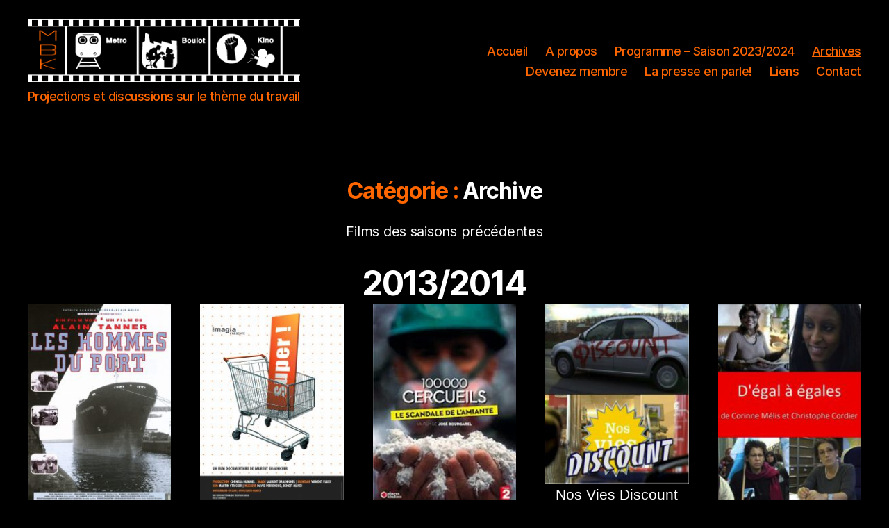

--- FILE ---
content_type: text/html; charset=UTF-8
request_url: https://metroboulotkino.ch/category/archive/
body_size: 20367
content:
<!DOCTYPE html>

<html class="no-js" lang="fr-FR">

	<head>

		<meta charset="UTF-8">
		<meta name="viewport" content="width=device-width, initial-scale=1.0" >

		<link rel="profile" href="https://gmpg.org/xfn/11">

		<title>Archive &#8211; Metro Boulot Kino</title>
<meta name='robots' content='max-image-preview:large' />
<link rel="alternate" type="application/rss+xml" title="Metro Boulot Kino &raquo; Flux" href="https://metroboulotkino.ch/feed/" />
<link rel="alternate" type="application/rss+xml" title="Metro Boulot Kino &raquo; Flux des commentaires" href="https://metroboulotkino.ch/comments/feed/" />
<link rel="alternate" type="application/rss+xml" title="Metro Boulot Kino &raquo; Flux de la catégorie Archive" href="https://metroboulotkino.ch/category/archive/feed/" />
<style id='wp-img-auto-sizes-contain-inline-css'>
img:is([sizes=auto i],[sizes^="auto," i]){contain-intrinsic-size:3000px 1500px}
/*# sourceURL=wp-img-auto-sizes-contain-inline-css */
</style>
<style id='wp-emoji-styles-inline-css'>

	img.wp-smiley, img.emoji {
		display: inline !important;
		border: none !important;
		box-shadow: none !important;
		height: 1em !important;
		width: 1em !important;
		margin: 0 0.07em !important;
		vertical-align: -0.1em !important;
		background: none !important;
		padding: 0 !important;
	}
/*# sourceURL=wp-emoji-styles-inline-css */
</style>
<style id='wp-block-library-inline-css'>
:root{--wp-block-synced-color:#7a00df;--wp-block-synced-color--rgb:122,0,223;--wp-bound-block-color:var(--wp-block-synced-color);--wp-editor-canvas-background:#ddd;--wp-admin-theme-color:#007cba;--wp-admin-theme-color--rgb:0,124,186;--wp-admin-theme-color-darker-10:#006ba1;--wp-admin-theme-color-darker-10--rgb:0,107,160.5;--wp-admin-theme-color-darker-20:#005a87;--wp-admin-theme-color-darker-20--rgb:0,90,135;--wp-admin-border-width-focus:2px}@media (min-resolution:192dpi){:root{--wp-admin-border-width-focus:1.5px}}.wp-element-button{cursor:pointer}:root .has-very-light-gray-background-color{background-color:#eee}:root .has-very-dark-gray-background-color{background-color:#313131}:root .has-very-light-gray-color{color:#eee}:root .has-very-dark-gray-color{color:#313131}:root .has-vivid-green-cyan-to-vivid-cyan-blue-gradient-background{background:linear-gradient(135deg,#00d084,#0693e3)}:root .has-purple-crush-gradient-background{background:linear-gradient(135deg,#34e2e4,#4721fb 50%,#ab1dfe)}:root .has-hazy-dawn-gradient-background{background:linear-gradient(135deg,#faaca8,#dad0ec)}:root .has-subdued-olive-gradient-background{background:linear-gradient(135deg,#fafae1,#67a671)}:root .has-atomic-cream-gradient-background{background:linear-gradient(135deg,#fdd79a,#004a59)}:root .has-nightshade-gradient-background{background:linear-gradient(135deg,#330968,#31cdcf)}:root .has-midnight-gradient-background{background:linear-gradient(135deg,#020381,#2874fc)}:root{--wp--preset--font-size--normal:16px;--wp--preset--font-size--huge:42px}.has-regular-font-size{font-size:1em}.has-larger-font-size{font-size:2.625em}.has-normal-font-size{font-size:var(--wp--preset--font-size--normal)}.has-huge-font-size{font-size:var(--wp--preset--font-size--huge)}.has-text-align-center{text-align:center}.has-text-align-left{text-align:left}.has-text-align-right{text-align:right}.has-fit-text{white-space:nowrap!important}#end-resizable-editor-section{display:none}.aligncenter{clear:both}.items-justified-left{justify-content:flex-start}.items-justified-center{justify-content:center}.items-justified-right{justify-content:flex-end}.items-justified-space-between{justify-content:space-between}.screen-reader-text{border:0;clip-path:inset(50%);height:1px;margin:-1px;overflow:hidden;padding:0;position:absolute;width:1px;word-wrap:normal!important}.screen-reader-text:focus{background-color:#ddd;clip-path:none;color:#444;display:block;font-size:1em;height:auto;left:5px;line-height:normal;padding:15px 23px 14px;text-decoration:none;top:5px;width:auto;z-index:100000}html :where(.has-border-color){border-style:solid}html :where([style*=border-top-color]){border-top-style:solid}html :where([style*=border-right-color]){border-right-style:solid}html :where([style*=border-bottom-color]){border-bottom-style:solid}html :where([style*=border-left-color]){border-left-style:solid}html :where([style*=border-width]){border-style:solid}html :where([style*=border-top-width]){border-top-style:solid}html :where([style*=border-right-width]){border-right-style:solid}html :where([style*=border-bottom-width]){border-bottom-style:solid}html :where([style*=border-left-width]){border-left-style:solid}html :where(img[class*=wp-image-]){height:auto;max-width:100%}:where(figure){margin:0 0 1em}html :where(.is-position-sticky){--wp-admin--admin-bar--position-offset:var(--wp-admin--admin-bar--height,0px)}@media screen and (max-width:600px){html :where(.is-position-sticky){--wp-admin--admin-bar--position-offset:0px}}

/*# sourceURL=wp-block-library-inline-css */
</style><style id='wp-block-heading-inline-css'>
h1:where(.wp-block-heading).has-background,h2:where(.wp-block-heading).has-background,h3:where(.wp-block-heading).has-background,h4:where(.wp-block-heading).has-background,h5:where(.wp-block-heading).has-background,h6:where(.wp-block-heading).has-background{padding:1.25em 2.375em}h1.has-text-align-left[style*=writing-mode]:where([style*=vertical-lr]),h1.has-text-align-right[style*=writing-mode]:where([style*=vertical-rl]),h2.has-text-align-left[style*=writing-mode]:where([style*=vertical-lr]),h2.has-text-align-right[style*=writing-mode]:where([style*=vertical-rl]),h3.has-text-align-left[style*=writing-mode]:where([style*=vertical-lr]),h3.has-text-align-right[style*=writing-mode]:where([style*=vertical-rl]),h4.has-text-align-left[style*=writing-mode]:where([style*=vertical-lr]),h4.has-text-align-right[style*=writing-mode]:where([style*=vertical-rl]),h5.has-text-align-left[style*=writing-mode]:where([style*=vertical-lr]),h5.has-text-align-right[style*=writing-mode]:where([style*=vertical-rl]),h6.has-text-align-left[style*=writing-mode]:where([style*=vertical-lr]),h6.has-text-align-right[style*=writing-mode]:where([style*=vertical-rl]){rotate:180deg}
/*# sourceURL=https://metroboulotkino.ch/wp-includes/blocks/heading/style.min.css */
</style>
<style id='wp-block-image-inline-css'>
.wp-block-image>a,.wp-block-image>figure>a{display:inline-block}.wp-block-image img{box-sizing:border-box;height:auto;max-width:100%;vertical-align:bottom}@media not (prefers-reduced-motion){.wp-block-image img.hide{visibility:hidden}.wp-block-image img.show{animation:show-content-image .4s}}.wp-block-image[style*=border-radius] img,.wp-block-image[style*=border-radius]>a{border-radius:inherit}.wp-block-image.has-custom-border img{box-sizing:border-box}.wp-block-image.aligncenter{text-align:center}.wp-block-image.alignfull>a,.wp-block-image.alignwide>a{width:100%}.wp-block-image.alignfull img,.wp-block-image.alignwide img{height:auto;width:100%}.wp-block-image .aligncenter,.wp-block-image .alignleft,.wp-block-image .alignright,.wp-block-image.aligncenter,.wp-block-image.alignleft,.wp-block-image.alignright{display:table}.wp-block-image .aligncenter>figcaption,.wp-block-image .alignleft>figcaption,.wp-block-image .alignright>figcaption,.wp-block-image.aligncenter>figcaption,.wp-block-image.alignleft>figcaption,.wp-block-image.alignright>figcaption{caption-side:bottom;display:table-caption}.wp-block-image .alignleft{float:left;margin:.5em 1em .5em 0}.wp-block-image .alignright{float:right;margin:.5em 0 .5em 1em}.wp-block-image .aligncenter{margin-left:auto;margin-right:auto}.wp-block-image :where(figcaption){margin-bottom:1em;margin-top:.5em}.wp-block-image.is-style-circle-mask img{border-radius:9999px}@supports ((-webkit-mask-image:none) or (mask-image:none)) or (-webkit-mask-image:none){.wp-block-image.is-style-circle-mask img{border-radius:0;-webkit-mask-image:url('data:image/svg+xml;utf8,<svg viewBox="0 0 100 100" xmlns="http://www.w3.org/2000/svg"><circle cx="50" cy="50" r="50"/></svg>');mask-image:url('data:image/svg+xml;utf8,<svg viewBox="0 0 100 100" xmlns="http://www.w3.org/2000/svg"><circle cx="50" cy="50" r="50"/></svg>');mask-mode:alpha;-webkit-mask-position:center;mask-position:center;-webkit-mask-repeat:no-repeat;mask-repeat:no-repeat;-webkit-mask-size:contain;mask-size:contain}}:root :where(.wp-block-image.is-style-rounded img,.wp-block-image .is-style-rounded img){border-radius:9999px}.wp-block-image figure{margin:0}.wp-lightbox-container{display:flex;flex-direction:column;position:relative}.wp-lightbox-container img{cursor:zoom-in}.wp-lightbox-container img:hover+button{opacity:1}.wp-lightbox-container button{align-items:center;backdrop-filter:blur(16px) saturate(180%);background-color:#5a5a5a40;border:none;border-radius:4px;cursor:zoom-in;display:flex;height:20px;justify-content:center;opacity:0;padding:0;position:absolute;right:16px;text-align:center;top:16px;width:20px;z-index:100}@media not (prefers-reduced-motion){.wp-lightbox-container button{transition:opacity .2s ease}}.wp-lightbox-container button:focus-visible{outline:3px auto #5a5a5a40;outline:3px auto -webkit-focus-ring-color;outline-offset:3px}.wp-lightbox-container button:hover{cursor:pointer;opacity:1}.wp-lightbox-container button:focus{opacity:1}.wp-lightbox-container button:focus,.wp-lightbox-container button:hover,.wp-lightbox-container button:not(:hover):not(:active):not(.has-background){background-color:#5a5a5a40;border:none}.wp-lightbox-overlay{box-sizing:border-box;cursor:zoom-out;height:100vh;left:0;overflow:hidden;position:fixed;top:0;visibility:hidden;width:100%;z-index:100000}.wp-lightbox-overlay .close-button{align-items:center;cursor:pointer;display:flex;justify-content:center;min-height:40px;min-width:40px;padding:0;position:absolute;right:calc(env(safe-area-inset-right) + 16px);top:calc(env(safe-area-inset-top) + 16px);z-index:5000000}.wp-lightbox-overlay .close-button:focus,.wp-lightbox-overlay .close-button:hover,.wp-lightbox-overlay .close-button:not(:hover):not(:active):not(.has-background){background:none;border:none}.wp-lightbox-overlay .lightbox-image-container{height:var(--wp--lightbox-container-height);left:50%;overflow:hidden;position:absolute;top:50%;transform:translate(-50%,-50%);transform-origin:top left;width:var(--wp--lightbox-container-width);z-index:9999999999}.wp-lightbox-overlay .wp-block-image{align-items:center;box-sizing:border-box;display:flex;height:100%;justify-content:center;margin:0;position:relative;transform-origin:0 0;width:100%;z-index:3000000}.wp-lightbox-overlay .wp-block-image img{height:var(--wp--lightbox-image-height);min-height:var(--wp--lightbox-image-height);min-width:var(--wp--lightbox-image-width);width:var(--wp--lightbox-image-width)}.wp-lightbox-overlay .wp-block-image figcaption{display:none}.wp-lightbox-overlay button{background:none;border:none}.wp-lightbox-overlay .scrim{background-color:#fff;height:100%;opacity:.9;position:absolute;width:100%;z-index:2000000}.wp-lightbox-overlay.active{visibility:visible}@media not (prefers-reduced-motion){.wp-lightbox-overlay.active{animation:turn-on-visibility .25s both}.wp-lightbox-overlay.active img{animation:turn-on-visibility .35s both}.wp-lightbox-overlay.show-closing-animation:not(.active){animation:turn-off-visibility .35s both}.wp-lightbox-overlay.show-closing-animation:not(.active) img{animation:turn-off-visibility .25s both}.wp-lightbox-overlay.zoom.active{animation:none;opacity:1;visibility:visible}.wp-lightbox-overlay.zoom.active .lightbox-image-container{animation:lightbox-zoom-in .4s}.wp-lightbox-overlay.zoom.active .lightbox-image-container img{animation:none}.wp-lightbox-overlay.zoom.active .scrim{animation:turn-on-visibility .4s forwards}.wp-lightbox-overlay.zoom.show-closing-animation:not(.active){animation:none}.wp-lightbox-overlay.zoom.show-closing-animation:not(.active) .lightbox-image-container{animation:lightbox-zoom-out .4s}.wp-lightbox-overlay.zoom.show-closing-animation:not(.active) .lightbox-image-container img{animation:none}.wp-lightbox-overlay.zoom.show-closing-animation:not(.active) .scrim{animation:turn-off-visibility .4s forwards}}@keyframes show-content-image{0%{visibility:hidden}99%{visibility:hidden}to{visibility:visible}}@keyframes turn-on-visibility{0%{opacity:0}to{opacity:1}}@keyframes turn-off-visibility{0%{opacity:1;visibility:visible}99%{opacity:0;visibility:visible}to{opacity:0;visibility:hidden}}@keyframes lightbox-zoom-in{0%{transform:translate(calc((-100vw + var(--wp--lightbox-scrollbar-width))/2 + var(--wp--lightbox-initial-left-position)),calc(-50vh + var(--wp--lightbox-initial-top-position))) scale(var(--wp--lightbox-scale))}to{transform:translate(-50%,-50%) scale(1)}}@keyframes lightbox-zoom-out{0%{transform:translate(-50%,-50%) scale(1);visibility:visible}99%{visibility:visible}to{transform:translate(calc((-100vw + var(--wp--lightbox-scrollbar-width))/2 + var(--wp--lightbox-initial-left-position)),calc(-50vh + var(--wp--lightbox-initial-top-position))) scale(var(--wp--lightbox-scale));visibility:hidden}}
/*# sourceURL=https://metroboulotkino.ch/wp-includes/blocks/image/style.min.css */
</style>
<style id='wp-block-columns-inline-css'>
.wp-block-columns{box-sizing:border-box;display:flex;flex-wrap:wrap!important}@media (min-width:782px){.wp-block-columns{flex-wrap:nowrap!important}}.wp-block-columns{align-items:normal!important}.wp-block-columns.are-vertically-aligned-top{align-items:flex-start}.wp-block-columns.are-vertically-aligned-center{align-items:center}.wp-block-columns.are-vertically-aligned-bottom{align-items:flex-end}@media (max-width:781px){.wp-block-columns:not(.is-not-stacked-on-mobile)>.wp-block-column{flex-basis:100%!important}}@media (min-width:782px){.wp-block-columns:not(.is-not-stacked-on-mobile)>.wp-block-column{flex-basis:0;flex-grow:1}.wp-block-columns:not(.is-not-stacked-on-mobile)>.wp-block-column[style*=flex-basis]{flex-grow:0}}.wp-block-columns.is-not-stacked-on-mobile{flex-wrap:nowrap!important}.wp-block-columns.is-not-stacked-on-mobile>.wp-block-column{flex-basis:0;flex-grow:1}.wp-block-columns.is-not-stacked-on-mobile>.wp-block-column[style*=flex-basis]{flex-grow:0}:where(.wp-block-columns){margin-bottom:1.75em}:where(.wp-block-columns.has-background){padding:1.25em 2.375em}.wp-block-column{flex-grow:1;min-width:0;overflow-wrap:break-word;word-break:break-word}.wp-block-column.is-vertically-aligned-top{align-self:flex-start}.wp-block-column.is-vertically-aligned-center{align-self:center}.wp-block-column.is-vertically-aligned-bottom{align-self:flex-end}.wp-block-column.is-vertically-aligned-stretch{align-self:stretch}.wp-block-column.is-vertically-aligned-bottom,.wp-block-column.is-vertically-aligned-center,.wp-block-column.is-vertically-aligned-top{width:100%}
/*# sourceURL=https://metroboulotkino.ch/wp-includes/blocks/columns/style.min.css */
</style>
<style id='wp-block-paragraph-inline-css'>
.is-small-text{font-size:.875em}.is-regular-text{font-size:1em}.is-large-text{font-size:2.25em}.is-larger-text{font-size:3em}.has-drop-cap:not(:focus):first-letter{float:left;font-size:8.4em;font-style:normal;font-weight:100;line-height:.68;margin:.05em .1em 0 0;text-transform:uppercase}body.rtl .has-drop-cap:not(:focus):first-letter{float:none;margin-left:.1em}p.has-drop-cap.has-background{overflow:hidden}:root :where(p.has-background){padding:1.25em 2.375em}:where(p.has-text-color:not(.has-link-color)) a{color:inherit}p.has-text-align-left[style*="writing-mode:vertical-lr"],p.has-text-align-right[style*="writing-mode:vertical-rl"]{rotate:180deg}
/*# sourceURL=https://metroboulotkino.ch/wp-includes/blocks/paragraph/style.min.css */
</style>
<style id='global-styles-inline-css'>
:root{--wp--preset--aspect-ratio--square: 1;--wp--preset--aspect-ratio--4-3: 4/3;--wp--preset--aspect-ratio--3-4: 3/4;--wp--preset--aspect-ratio--3-2: 3/2;--wp--preset--aspect-ratio--2-3: 2/3;--wp--preset--aspect-ratio--16-9: 16/9;--wp--preset--aspect-ratio--9-16: 9/16;--wp--preset--color--black: #000000;--wp--preset--color--cyan-bluish-gray: #abb8c3;--wp--preset--color--white: #ffffff;--wp--preset--color--pale-pink: #f78da7;--wp--preset--color--vivid-red: #cf2e2e;--wp--preset--color--luminous-vivid-orange: #ff6900;--wp--preset--color--luminous-vivid-amber: #fcb900;--wp--preset--color--light-green-cyan: #7bdcb5;--wp--preset--color--vivid-green-cyan: #00d084;--wp--preset--color--pale-cyan-blue: #8ed1fc;--wp--preset--color--vivid-cyan-blue: #0693e3;--wp--preset--color--vivid-purple: #9b51e0;--wp--preset--color--accent: #cd4713;--wp--preset--color--primary: #ffffff;--wp--preset--color--secondary: #7c7c7c;--wp--preset--color--subtle-background: #262626;--wp--preset--color--background: #000000;--wp--preset--gradient--vivid-cyan-blue-to-vivid-purple: linear-gradient(135deg,rgb(6,147,227) 0%,rgb(155,81,224) 100%);--wp--preset--gradient--light-green-cyan-to-vivid-green-cyan: linear-gradient(135deg,rgb(122,220,180) 0%,rgb(0,208,130) 100%);--wp--preset--gradient--luminous-vivid-amber-to-luminous-vivid-orange: linear-gradient(135deg,rgb(252,185,0) 0%,rgb(255,105,0) 100%);--wp--preset--gradient--luminous-vivid-orange-to-vivid-red: linear-gradient(135deg,rgb(255,105,0) 0%,rgb(207,46,46) 100%);--wp--preset--gradient--very-light-gray-to-cyan-bluish-gray: linear-gradient(135deg,rgb(238,238,238) 0%,rgb(169,184,195) 100%);--wp--preset--gradient--cool-to-warm-spectrum: linear-gradient(135deg,rgb(74,234,220) 0%,rgb(151,120,209) 20%,rgb(207,42,186) 40%,rgb(238,44,130) 60%,rgb(251,105,98) 80%,rgb(254,248,76) 100%);--wp--preset--gradient--blush-light-purple: linear-gradient(135deg,rgb(255,206,236) 0%,rgb(152,150,240) 100%);--wp--preset--gradient--blush-bordeaux: linear-gradient(135deg,rgb(254,205,165) 0%,rgb(254,45,45) 50%,rgb(107,0,62) 100%);--wp--preset--gradient--luminous-dusk: linear-gradient(135deg,rgb(255,203,112) 0%,rgb(199,81,192) 50%,rgb(65,88,208) 100%);--wp--preset--gradient--pale-ocean: linear-gradient(135deg,rgb(255,245,203) 0%,rgb(182,227,212) 50%,rgb(51,167,181) 100%);--wp--preset--gradient--electric-grass: linear-gradient(135deg,rgb(202,248,128) 0%,rgb(113,206,126) 100%);--wp--preset--gradient--midnight: linear-gradient(135deg,rgb(2,3,129) 0%,rgb(40,116,252) 100%);--wp--preset--font-size--small: 18px;--wp--preset--font-size--medium: 20px;--wp--preset--font-size--large: 26.25px;--wp--preset--font-size--x-large: 42px;--wp--preset--font-size--normal: 21px;--wp--preset--font-size--larger: 32px;--wp--preset--spacing--20: 0.44rem;--wp--preset--spacing--30: 0.67rem;--wp--preset--spacing--40: 1rem;--wp--preset--spacing--50: 1.5rem;--wp--preset--spacing--60: 2.25rem;--wp--preset--spacing--70: 3.38rem;--wp--preset--spacing--80: 5.06rem;--wp--preset--shadow--natural: 6px 6px 9px rgba(0, 0, 0, 0.2);--wp--preset--shadow--deep: 12px 12px 50px rgba(0, 0, 0, 0.4);--wp--preset--shadow--sharp: 6px 6px 0px rgba(0, 0, 0, 0.2);--wp--preset--shadow--outlined: 6px 6px 0px -3px rgb(255, 255, 255), 6px 6px rgb(0, 0, 0);--wp--preset--shadow--crisp: 6px 6px 0px rgb(0, 0, 0);}:where(.is-layout-flex){gap: 0.5em;}:where(.is-layout-grid){gap: 0.5em;}body .is-layout-flex{display: flex;}.is-layout-flex{flex-wrap: wrap;align-items: center;}.is-layout-flex > :is(*, div){margin: 0;}body .is-layout-grid{display: grid;}.is-layout-grid > :is(*, div){margin: 0;}:where(.wp-block-columns.is-layout-flex){gap: 2em;}:where(.wp-block-columns.is-layout-grid){gap: 2em;}:where(.wp-block-post-template.is-layout-flex){gap: 1.25em;}:where(.wp-block-post-template.is-layout-grid){gap: 1.25em;}.has-black-color{color: var(--wp--preset--color--black) !important;}.has-cyan-bluish-gray-color{color: var(--wp--preset--color--cyan-bluish-gray) !important;}.has-white-color{color: var(--wp--preset--color--white) !important;}.has-pale-pink-color{color: var(--wp--preset--color--pale-pink) !important;}.has-vivid-red-color{color: var(--wp--preset--color--vivid-red) !important;}.has-luminous-vivid-orange-color{color: var(--wp--preset--color--luminous-vivid-orange) !important;}.has-luminous-vivid-amber-color{color: var(--wp--preset--color--luminous-vivid-amber) !important;}.has-light-green-cyan-color{color: var(--wp--preset--color--light-green-cyan) !important;}.has-vivid-green-cyan-color{color: var(--wp--preset--color--vivid-green-cyan) !important;}.has-pale-cyan-blue-color{color: var(--wp--preset--color--pale-cyan-blue) !important;}.has-vivid-cyan-blue-color{color: var(--wp--preset--color--vivid-cyan-blue) !important;}.has-vivid-purple-color{color: var(--wp--preset--color--vivid-purple) !important;}.has-black-background-color{background-color: var(--wp--preset--color--black) !important;}.has-cyan-bluish-gray-background-color{background-color: var(--wp--preset--color--cyan-bluish-gray) !important;}.has-white-background-color{background-color: var(--wp--preset--color--white) !important;}.has-pale-pink-background-color{background-color: var(--wp--preset--color--pale-pink) !important;}.has-vivid-red-background-color{background-color: var(--wp--preset--color--vivid-red) !important;}.has-luminous-vivid-orange-background-color{background-color: var(--wp--preset--color--luminous-vivid-orange) !important;}.has-luminous-vivid-amber-background-color{background-color: var(--wp--preset--color--luminous-vivid-amber) !important;}.has-light-green-cyan-background-color{background-color: var(--wp--preset--color--light-green-cyan) !important;}.has-vivid-green-cyan-background-color{background-color: var(--wp--preset--color--vivid-green-cyan) !important;}.has-pale-cyan-blue-background-color{background-color: var(--wp--preset--color--pale-cyan-blue) !important;}.has-vivid-cyan-blue-background-color{background-color: var(--wp--preset--color--vivid-cyan-blue) !important;}.has-vivid-purple-background-color{background-color: var(--wp--preset--color--vivid-purple) !important;}.has-black-border-color{border-color: var(--wp--preset--color--black) !important;}.has-cyan-bluish-gray-border-color{border-color: var(--wp--preset--color--cyan-bluish-gray) !important;}.has-white-border-color{border-color: var(--wp--preset--color--white) !important;}.has-pale-pink-border-color{border-color: var(--wp--preset--color--pale-pink) !important;}.has-vivid-red-border-color{border-color: var(--wp--preset--color--vivid-red) !important;}.has-luminous-vivid-orange-border-color{border-color: var(--wp--preset--color--luminous-vivid-orange) !important;}.has-luminous-vivid-amber-border-color{border-color: var(--wp--preset--color--luminous-vivid-amber) !important;}.has-light-green-cyan-border-color{border-color: var(--wp--preset--color--light-green-cyan) !important;}.has-vivid-green-cyan-border-color{border-color: var(--wp--preset--color--vivid-green-cyan) !important;}.has-pale-cyan-blue-border-color{border-color: var(--wp--preset--color--pale-cyan-blue) !important;}.has-vivid-cyan-blue-border-color{border-color: var(--wp--preset--color--vivid-cyan-blue) !important;}.has-vivid-purple-border-color{border-color: var(--wp--preset--color--vivid-purple) !important;}.has-vivid-cyan-blue-to-vivid-purple-gradient-background{background: var(--wp--preset--gradient--vivid-cyan-blue-to-vivid-purple) !important;}.has-light-green-cyan-to-vivid-green-cyan-gradient-background{background: var(--wp--preset--gradient--light-green-cyan-to-vivid-green-cyan) !important;}.has-luminous-vivid-amber-to-luminous-vivid-orange-gradient-background{background: var(--wp--preset--gradient--luminous-vivid-amber-to-luminous-vivid-orange) !important;}.has-luminous-vivid-orange-to-vivid-red-gradient-background{background: var(--wp--preset--gradient--luminous-vivid-orange-to-vivid-red) !important;}.has-very-light-gray-to-cyan-bluish-gray-gradient-background{background: var(--wp--preset--gradient--very-light-gray-to-cyan-bluish-gray) !important;}.has-cool-to-warm-spectrum-gradient-background{background: var(--wp--preset--gradient--cool-to-warm-spectrum) !important;}.has-blush-light-purple-gradient-background{background: var(--wp--preset--gradient--blush-light-purple) !important;}.has-blush-bordeaux-gradient-background{background: var(--wp--preset--gradient--blush-bordeaux) !important;}.has-luminous-dusk-gradient-background{background: var(--wp--preset--gradient--luminous-dusk) !important;}.has-pale-ocean-gradient-background{background: var(--wp--preset--gradient--pale-ocean) !important;}.has-electric-grass-gradient-background{background: var(--wp--preset--gradient--electric-grass) !important;}.has-midnight-gradient-background{background: var(--wp--preset--gradient--midnight) !important;}.has-small-font-size{font-size: var(--wp--preset--font-size--small) !important;}.has-medium-font-size{font-size: var(--wp--preset--font-size--medium) !important;}.has-large-font-size{font-size: var(--wp--preset--font-size--large) !important;}.has-x-large-font-size{font-size: var(--wp--preset--font-size--x-large) !important;}
:where(.wp-block-columns.is-layout-flex){gap: 2em;}:where(.wp-block-columns.is-layout-grid){gap: 2em;}
/*# sourceURL=global-styles-inline-css */
</style>
<style id='core-block-supports-inline-css'>
.wp-container-core-columns-is-layout-9d6595d7{flex-wrap:nowrap;}
/*# sourceURL=core-block-supports-inline-css */
</style>

<style id='classic-theme-styles-inline-css'>
/*! This file is auto-generated */
.wp-block-button__link{color:#fff;background-color:#32373c;border-radius:9999px;box-shadow:none;text-decoration:none;padding:calc(.667em + 2px) calc(1.333em + 2px);font-size:1.125em}.wp-block-file__button{background:#32373c;color:#fff;text-decoration:none}
/*# sourceURL=/wp-includes/css/classic-themes.min.css */
</style>
<link rel='stylesheet' id='parent-style-css' href='https://metroboulotkino.ch/wp-content/themes/twentytwenty/style.css?ver=6.9' media='all' />
<link rel='stylesheet' id='twentytwenty-style-css' href='https://metroboulotkino.ch/wp-content/themes/twentytwenty-child/style.css?ver=1.0.0' media='all' />
<style id='twentytwenty-style-inline-css'>
.color-accent,.color-accent-hover:hover,.color-accent-hover:focus,:root .has-accent-color,.has-drop-cap:not(:focus):first-letter,.wp-block-button.is-style-outline,a { color: #cd4713; }blockquote,.border-color-accent,.border-color-accent-hover:hover,.border-color-accent-hover:focus { border-color: #cd4713; }button,.button,.faux-button,.wp-block-button__link,.wp-block-file .wp-block-file__button,input[type="button"],input[type="reset"],input[type="submit"],.bg-accent,.bg-accent-hover:hover,.bg-accent-hover:focus,:root .has-accent-background-color,.comment-reply-link { background-color: #cd4713; }.fill-children-accent,.fill-children-accent * { fill: #cd4713; }:root .has-background-color,button,.button,.faux-button,.wp-block-button__link,.wp-block-file__button,input[type="button"],input[type="reset"],input[type="submit"],.wp-block-button,.comment-reply-link,.has-background.has-primary-background-color:not(.has-text-color),.has-background.has-primary-background-color *:not(.has-text-color),.has-background.has-accent-background-color:not(.has-text-color),.has-background.has-accent-background-color *:not(.has-text-color) { color: #000000; }:root .has-background-background-color { background-color: #000000; }body,.entry-title a,:root .has-primary-color { color: #ffffff; }:root .has-primary-background-color { background-color: #ffffff; }cite,figcaption,.wp-caption-text,.post-meta,.entry-content .wp-block-archives li,.entry-content .wp-block-categories li,.entry-content .wp-block-latest-posts li,.wp-block-latest-comments__comment-date,.wp-block-latest-posts__post-date,.wp-block-embed figcaption,.wp-block-image figcaption,.wp-block-pullquote cite,.comment-metadata,.comment-respond .comment-notes,.comment-respond .logged-in-as,.pagination .dots,.entry-content hr:not(.has-background),hr.styled-separator,:root .has-secondary-color { color: #7c7c7c; }:root .has-secondary-background-color { background-color: #7c7c7c; }pre,fieldset,input,textarea,table,table *,hr { border-color: #262626; }caption,code,code,kbd,samp,.wp-block-table.is-style-stripes tbody tr:nth-child(odd),:root .has-subtle-background-background-color { background-color: #262626; }.wp-block-table.is-style-stripes { border-bottom-color: #262626; }.wp-block-latest-posts.is-grid li { border-top-color: #262626; }:root .has-subtle-background-color { color: #262626; }body:not(.overlay-header) .primary-menu > li > a,body:not(.overlay-header) .primary-menu > li > .icon,.modal-menu a,.footer-menu a, .footer-widgets a,#site-footer .wp-block-button.is-style-outline,.wp-block-pullquote:before,.singular:not(.overlay-header) .entry-header a,.archive-header a,.header-footer-group .color-accent,.header-footer-group .color-accent-hover:hover { color: #cd4713; }.social-icons a,#site-footer button:not(.toggle),#site-footer .button,#site-footer .faux-button,#site-footer .wp-block-button__link,#site-footer .wp-block-file__button,#site-footer input[type="button"],#site-footer input[type="reset"],#site-footer input[type="submit"] { background-color: #cd4713; }.social-icons a,body:not(.overlay-header) .primary-menu ul,.header-footer-group button,.header-footer-group .button,.header-footer-group .faux-button,.header-footer-group .wp-block-button:not(.is-style-outline) .wp-block-button__link,.header-footer-group .wp-block-file__button,.header-footer-group input[type="button"],.header-footer-group input[type="reset"],.header-footer-group input[type="submit"] { color: #000000; }#site-header,.footer-nav-widgets-wrapper,#site-footer,.menu-modal,.menu-modal-inner,.search-modal-inner,.archive-header,.singular .entry-header,.singular .featured-media:before,.wp-block-pullquote:before { background-color: #000000; }.header-footer-group,body:not(.overlay-header) #site-header .toggle,.menu-modal .toggle { color: #ffffff; }body:not(.overlay-header) .primary-menu ul { background-color: #ffffff; }body:not(.overlay-header) .primary-menu > li > ul:after { border-bottom-color: #ffffff; }body:not(.overlay-header) .primary-menu ul ul:after { border-left-color: #ffffff; }.site-description,body:not(.overlay-header) .toggle-inner .toggle-text,.widget .post-date,.widget .rss-date,.widget_archive li,.widget_categories li,.widget cite,.widget_pages li,.widget_meta li,.widget_nav_menu li,.powered-by-wordpress,.to-the-top,.singular .entry-header .post-meta,.singular:not(.overlay-header) .entry-header .post-meta a { color: #7c7c7c; }.header-footer-group pre,.header-footer-group fieldset,.header-footer-group input,.header-footer-group textarea,.header-footer-group table,.header-footer-group table *,.footer-nav-widgets-wrapper,#site-footer,.menu-modal nav *,.footer-widgets-outer-wrapper,.footer-top { border-color: #262626; }.header-footer-group table caption,body:not(.overlay-header) .header-inner .toggle-wrapper::before { background-color: #262626; }
/*# sourceURL=twentytwenty-style-inline-css */
</style>
<link rel='stylesheet' id='twentytwenty-print-style-css' href='https://metroboulotkino.ch/wp-content/themes/twentytwenty/print.css?ver=1.0.0' media='print' />
<script src="https://metroboulotkino.ch/wp-content/themes/twentytwenty/assets/js/index.js?ver=1.0.0" id="twentytwenty-js-js" async></script>
<link rel="https://api.w.org/" href="https://metroboulotkino.ch/wp-json/" /><link rel="alternate" title="JSON" type="application/json" href="https://metroboulotkino.ch/wp-json/wp/v2/categories/5" /><link rel="EditURI" type="application/rsd+xml" title="RSD" href="https://metroboulotkino.ch/xmlrpc.php?rsd" />
<meta name="generator" content="WordPress 6.9" />
<style>#wpdevart_lb_overlay{background-color:#000000;} #wpdevart_lb_overlay.wpdevart_opacity{opacity:0.75 !important;} #wpdevart_lb_main_desc{
				 -webkit-transition: opacity 0.3s ease;
				 -moz-transition: opacity 0.3s ease;
				 -o-transition: opacity 0.3s ease;
				 transition: opacity 0.3s ease;} #wpdevart_lb_information_content{
				 -webkit-transition: opacity 0.3s ease;
				 -moz-transition: opacity 0.3s ease;
				 -o-transition: opacity 0.3s ease;
				 transition: opacity 0.3s ease;}
		#wpdevart_lb_information_content{
			width:100%;	
			padding-top:0px;
			padding-bottom:0px;
		}
		#wpdevart_info_counter_of_imgs{
			    display: inline-block;
				padding-left:15px;
				padding-right:4px;
				font-size:20px;
				color:#000000;
		}
		#wpdevart_info_caption{
			    display: inline-block;
				padding-left:15px;
				padding-right:5px;
				font-size:20px;
				color:#000000;
		}
		#wpdevart_info_title{
			    display: inline-block;
				padding-left:5px;
				padding-right:5px;
				font-size:15px;
				color:#000000;
		}
		@-webkit-keyframes rotate {
			to   {-webkit-transform: rotate(360deg);}
			from  {-webkit-transform: rotate(0deg);}
		}
		@keyframes rotate {
			to   {transform: rotate(360deg);}
			from  {transform: rotate(0deg);}
		}
		#wpdevart_lb_loading_img,#wpdevart_lb_loading_img_first{
			-webkit-animation: rotate 2s linear  infinite;
    		animation: rotate 2s linear infinite;
		}
	  </style>      	<script>document.documentElement.className = document.documentElement.className.replace( 'no-js', 'js' );</script>
	<style id="custom-background-css">
body.custom-background { background-color: #000000; }
</style>
			<style id="wp-custom-css">
			.color-accent, .color-accent-hover:hover, .color-accent-hover:focus, :root .has-accent-color, .has-drop-cap:not(:focus)::first-letter, .wp-block-button.is-style-outline, a {
    color: #ff6600;
}

body:not(.overlay-header) .primary-menu > li > a, body:not(.overlay-header) .primary-menu > li > .icon, .modal-menu a, .footer-menu a, .footer-widgets a, #site-footer .wp-block-button.is-style-outline, .wp-block-pullquote::before, .singular:not(.overlay-header) .entry-header a, .archive-header a, .header-footer-group .color-accent, .header-footer-group .color-accent-hover:hover {
	color: #ff6600;}

.social-icons a, #site-footer button:not(.toggle), #site-footer .button, #site-footer .faux-button, #site-footer .wp-block-button__link, #site-footer .wp-block-file__button, #site-footer input[type="button"], #site-footer input[type="reset"], #site-footer input[type="submit"] {
  background-color: #ff6600;
}

@media (min-width:600px) and (max-width:781px)
{
.wp-block-columns:not(.is-not-stacked-on-mobile)>.wp-block-column:not(:only-child){flex-basis:calc(50% - var(--wp--style--block-gap, 2em)/2)!important;flex-grow:0}
.wp-block-columns:not(.is-not-stacked-on-mobile)>.wp-block-column:nth-child(2n){margin-left:var(--wp--style--block-gap,2em)}
}

@media (min-width:782px){
.wp-block-columns:not(.is-not-stacked-on-mobile)>.wp-block-column:not(:first-child){margin-left:var(--wp--style--block-gap,2em)}
}
		</style>
		
	<link rel='stylesheet' id='wpdevart_lightbox_front_end_css-css' href='https://metroboulotkino.ch/wp-content/plugins/lightbox-popup/includes/style/wpdevart_lightbox_front.css?ver=6.9' media='all' />
<link rel='stylesheet' id='wpdevart_lightbox_effects-css' href='https://metroboulotkino.ch/wp-content/plugins/lightbox-popup/includes/style/effects_lightbox.css?ver=6.9' media='all' />
</head>

	<body class="archive category category-archive category-5 custom-background wp-custom-logo wp-embed-responsive wp-theme-twentytwenty wp-child-theme-twentytwenty-child has-no-pagination not-showing-comments show-avatars footer-top-visible reduced-spacing">

		<a class="skip-link screen-reader-text" href="#site-content">Aller au contenu</a>
		<header id="site-header" class="header-footer-group">

			<div class="header-inner section-inner">

				<div class="header-titles-wrapper">

					
					<div class="header-titles">

						<div class="site-logo faux-heading"><a href="https://metroboulotkino.ch/" class="custom-logo-link" rel="home"><img width="457" height="105" src="https://metroboulotkino.ch/wp-content/uploads/2021/11/logonewsletter.jpg" class="custom-logo" alt="Metro Boulot Kino" decoding="async" srcset="https://metroboulotkino.ch/wp-content/uploads/2021/11/logonewsletter.jpg 457w, https://metroboulotkino.ch/wp-content/uploads/2021/11/logonewsletter-300x69.jpg 300w" sizes="(max-width: 457px) 100vw, 457px" /></a><span class="screen-reader-text">Metro Boulot Kino</span></div><div class="site-description">Projections et discussions sur le thème du travail</div><!-- .site-description -->
					</div><!-- .header-titles -->

					<button class="toggle nav-toggle mobile-nav-toggle" data-toggle-target=".menu-modal"  data-toggle-body-class="showing-menu-modal" aria-expanded="false" data-set-focus=".close-nav-toggle">
						<span class="toggle-inner">
							<span class="toggle-icon">
								<svg class="svg-icon" aria-hidden="true" role="img" focusable="false" xmlns="http://www.w3.org/2000/svg" width="26" height="7" viewBox="0 0 26 7"><path fill-rule="evenodd" d="M332.5,45 C330.567003,45 329,43.4329966 329,41.5 C329,39.5670034 330.567003,38 332.5,38 C334.432997,38 336,39.5670034 336,41.5 C336,43.4329966 334.432997,45 332.5,45 Z M342,45 C340.067003,45 338.5,43.4329966 338.5,41.5 C338.5,39.5670034 340.067003,38 342,38 C343.932997,38 345.5,39.5670034 345.5,41.5 C345.5,43.4329966 343.932997,45 342,45 Z M351.5,45 C349.567003,45 348,43.4329966 348,41.5 C348,39.5670034 349.567003,38 351.5,38 C353.432997,38 355,39.5670034 355,41.5 C355,43.4329966 353.432997,45 351.5,45 Z" transform="translate(-329 -38)" /></svg>							</span>
							<span class="toggle-text">Menu</span>
						</span>
					</button><!-- .nav-toggle -->

				</div><!-- .header-titles-wrapper -->

				<div class="header-navigation-wrapper">

					
							<nav class="primary-menu-wrapper" aria-label="Horizontal">

								<ul class="primary-menu reset-list-style">

								<li id="menu-item-293" class="menu-item menu-item-type-post_type menu-item-object-page menu-item-home menu-item-293"><a href="https://metroboulotkino.ch/">Accueil</a></li>
<li id="menu-item-131" class="menu-item menu-item-type-post_type menu-item-object-page menu-item-131"><a href="https://metroboulotkino.ch/a-propos/">A propos</a></li>
<li id="menu-item-733" class="menu-item menu-item-type-custom menu-item-object-custom menu-item-733"><a href="https://metroboulotkino.ch/saison/2023-2024/">Programme &#8211; Saison 2023/2024</a></li>
<li id="menu-item-213" class="menu-item menu-item-type-taxonomy menu-item-object-category current-menu-item menu-item-213"><a href="https://metroboulotkino.ch/category/archive/" aria-current="page">Archives</a></li>
<li id="menu-item-629" class="menu-item menu-item-type-post_type menu-item-object-page menu-item-629"><a href="https://metroboulotkino.ch/devenez-membre/">Devenez membre</a></li>
<li id="menu-item-337" class="menu-item menu-item-type-post_type menu-item-object-page menu-item-337"><a href="https://metroboulotkino.ch/la-presse-en-parle/">La presse en parle!</a></li>
<li id="menu-item-460" class="menu-item menu-item-type-post_type menu-item-object-page menu-item-460"><a href="https://metroboulotkino.ch/liens/">Liens</a></li>
<li id="menu-item-568" class="menu-item menu-item-type-post_type menu-item-object-page menu-item-568"><a href="https://metroboulotkino.ch/contact/">Contact</a></li>

								</ul>

							</nav><!-- .primary-menu-wrapper -->

						
				</div><!-- .header-navigation-wrapper -->

			</div><!-- .header-inner -->

			
		</header><!-- #site-header -->

		
<div class="menu-modal cover-modal header-footer-group" data-modal-target-string=".menu-modal">

	<div class="menu-modal-inner modal-inner">

		<div class="menu-wrapper section-inner">

			<div class="menu-top">

				<button class="toggle close-nav-toggle fill-children-current-color" data-toggle-target=".menu-modal" data-toggle-body-class="showing-menu-modal" data-set-focus=".menu-modal">
					<span class="toggle-text">Fermer le menu</span>
					<svg class="svg-icon" aria-hidden="true" role="img" focusable="false" xmlns="http://www.w3.org/2000/svg" width="16" height="16" viewBox="0 0 16 16"><polygon fill="" fill-rule="evenodd" points="6.852 7.649 .399 1.195 1.445 .149 7.899 6.602 14.352 .149 15.399 1.195 8.945 7.649 15.399 14.102 14.352 15.149 7.899 8.695 1.445 15.149 .399 14.102" /></svg>				</button><!-- .nav-toggle -->

				
					<nav class="mobile-menu" aria-label="Mobile">

						<ul class="modal-menu reset-list-style">

						<li class="menu-item menu-item-type-post_type menu-item-object-page menu-item-home menu-item-293"><div class="ancestor-wrapper"><a href="https://metroboulotkino.ch/">Accueil</a></div><!-- .ancestor-wrapper --></li>
<li class="menu-item menu-item-type-post_type menu-item-object-page menu-item-131"><div class="ancestor-wrapper"><a href="https://metroboulotkino.ch/a-propos/">A propos</a></div><!-- .ancestor-wrapper --></li>
<li class="menu-item menu-item-type-custom menu-item-object-custom menu-item-733"><div class="ancestor-wrapper"><a href="https://metroboulotkino.ch/saison/2023-2024/">Programme &#8211; Saison 2023/2024</a></div><!-- .ancestor-wrapper --></li>
<li class="menu-item menu-item-type-taxonomy menu-item-object-category current-menu-item menu-item-213"><div class="ancestor-wrapper"><a href="https://metroboulotkino.ch/category/archive/" aria-current="page">Archives</a></div><!-- .ancestor-wrapper --></li>
<li class="menu-item menu-item-type-post_type menu-item-object-page menu-item-629"><div class="ancestor-wrapper"><a href="https://metroboulotkino.ch/devenez-membre/">Devenez membre</a></div><!-- .ancestor-wrapper --></li>
<li class="menu-item menu-item-type-post_type menu-item-object-page menu-item-337"><div class="ancestor-wrapper"><a href="https://metroboulotkino.ch/la-presse-en-parle/">La presse en parle!</a></div><!-- .ancestor-wrapper --></li>
<li class="menu-item menu-item-type-post_type menu-item-object-page menu-item-460"><div class="ancestor-wrapper"><a href="https://metroboulotkino.ch/liens/">Liens</a></div><!-- .ancestor-wrapper --></li>
<li class="menu-item menu-item-type-post_type menu-item-object-page menu-item-568"><div class="ancestor-wrapper"><a href="https://metroboulotkino.ch/contact/">Contact</a></div><!-- .ancestor-wrapper --></li>

						</ul>

					</nav>

					
			</div><!-- .menu-top -->

			<div class="menu-bottom">

				
					<nav aria-label="Liens de réseaux sociaux étendus">
						<ul class="social-menu reset-list-style social-icons fill-children-current-color">

							<li id="menu-item-576" class="menu-item menu-item-type-custom menu-item-object-custom menu-item-576"><a href="https://www.facebook.com/metroboulotkino?fref=ts"><span class="screen-reader-text">Facebook</span><svg class="svg-icon" aria-hidden="true" role="img" focusable="false" width="24" height="24" viewBox="0 0 24 24" xmlns="http://www.w3.org/2000/svg"><path d="M12 2C6.5 2 2 6.5 2 12c0 5 3.7 9.1 8.4 9.9v-7H7.9V12h2.5V9.8c0-2.5 1.5-3.9 3.8-3.9 1.1 0 2.2.2 2.2.2v2.5h-1.3c-1.2 0-1.6.8-1.6 1.6V12h2.8l-.4 2.9h-2.3v7C18.3 21.1 22 17 22 12c0-5.5-4.5-10-10-10z"></path></svg></a></li>

						</ul>
					</nav><!-- .social-menu -->

				
			</div><!-- .menu-bottom -->

		</div><!-- .menu-wrapper -->

	</div><!-- .menu-modal-inner -->

</div><!-- .menu-modal -->

<main id="site-content" role="main">


		<header class="archive-header has-text-align-center header-footer-group">

			<div class="archive-header-inner section-inner medium">

									<h1 class="archive-title"><span class="color-accent">Catégorie :</span> <span>Archive</span></h1>
				
									<div class="archive-subtitle section-inner thin max-percentage intro-text"><p>Films des saisons précédentes</p>
</div>
				
			</div><!-- .archive-header-inner -->

		</header><!-- .archive-header -->



<div class='entry-content'><h2 class='has-text-align-center'>2013/2014</h2></div>
<div class="entry-content">
	
	<div class="wp-block-columns alignwide"><div class="wp-block-column has-text-align-center"><figure class="wp-block-post-featured-image"><a href="https://metroboulotkino.ch/film/les-hommes-du-port/"><img width="211" height="300" src="https://metroboulotkino.ch/wp-content/uploads/2021/12/les-hommes-du-port-211x300.jpg" class="attachment-medium size-medium wp-post-image" alt="" decoding="async" fetchpriority="high" srcset="https://metroboulotkino.ch/wp-content/uploads/2021/12/les-hommes-du-port-211x300.jpg 211w, https://metroboulotkino.ch/wp-content/uploads/2021/12/les-hommes-du-port-720x1024.jpg 720w, https://metroboulotkino.ch/wp-content/uploads/2021/12/les-hommes-du-port-768x1092.jpg 768w, https://metroboulotkino.ch/wp-content/uploads/2021/12/les-hommes-du-port-1080x1536.jpg 1080w, https://metroboulotkino.ch/wp-content/uploads/2021/12/les-hommes-du-port-1200x1706.jpg 1200w, https://metroboulotkino.ch/wp-content/uploads/2021/12/les-hommes-du-port.jpg 1280w" sizes="(max-width: 211px) 100vw, 211px" /></a></figure>Les hommes du port</div><div class="wp-block-column has-text-align-center"><figure class="wp-block-post-featured-image"><a href="https://metroboulotkino.ch/film/super/"><img width="212" height="300" src="https://metroboulotkino.ch/wp-content/uploads/2021/12/Affiche-723x1024-1-212x300.jpg" class="attachment-medium size-medium wp-post-image" alt="" decoding="async" srcset="https://metroboulotkino.ch/wp-content/uploads/2021/12/Affiche-723x1024-1-212x300.jpg 212w, https://metroboulotkino.ch/wp-content/uploads/2021/12/Affiche-723x1024-1.jpg 723w" sizes="(max-width: 212px) 100vw, 212px" /></a></figure>Super!</div><div class="wp-block-column has-text-align-center"><figure class="wp-block-post-featured-image"><a href="https://metroboulotkino.ch/film/100000-cercueils/"><img width="213" height="300" src="https://metroboulotkino.ch/wp-content/uploads/2021/12/10000-cercueils2-213x300.jpg" class="attachment-medium size-medium wp-post-image" alt="" decoding="async" srcset="https://metroboulotkino.ch/wp-content/uploads/2021/12/10000-cercueils2-213x300.jpg 213w, https://metroboulotkino.ch/wp-content/uploads/2021/12/10000-cercueils2.jpg 315w" sizes="(max-width: 213px) 100vw, 213px" /></a></figure>100’000 Cercueils</div><div class="wp-block-column has-text-align-center"><figure class="wp-block-post-featured-image"><a href="https://metroboulotkino.ch/film/nos-vies-discount/"><img width="240" height="300" src="https://metroboulotkino.ch/wp-content/uploads/2021/12/Nos-vies-discount2-240x300.jpg" class="attachment-medium size-medium wp-post-image" alt="" decoding="async" srcset="https://metroboulotkino.ch/wp-content/uploads/2021/12/Nos-vies-discount2-240x300.jpg 240w, https://metroboulotkino.ch/wp-content/uploads/2021/12/Nos-vies-discount2.jpg 315w" sizes="(max-width: 240px) 100vw, 240px" /></a></figure>Nos Vies Discount</div><div class="wp-block-column has-text-align-center"><figure class="wp-block-post-featured-image"><a href="https://metroboulotkino.ch/film/degal-a-egale/"><img width="214" height="300" src="https://metroboulotkino.ch/wp-content/uploads/2021/12/Degal-a-egales2-214x300.jpg" class="attachment-medium size-medium wp-post-image" alt="" decoding="async" srcset="https://metroboulotkino.ch/wp-content/uploads/2021/12/Degal-a-egales2-214x300.jpg 214w, https://metroboulotkino.ch/wp-content/uploads/2021/12/Degal-a-egales2.jpg 315w" sizes="(max-width: 214px) 100vw, 214px" /></a></figure>D&rsquo;égal à égale</div></div><div class="wp-block-columns alignwide"><div class="wp-block-column has-text-align-center"><figure class="wp-block-post-featured-image"><a href="https://metroboulotkino.ch/film/louise-michel/"><img width="227" height="300" src="https://metroboulotkino.ch/wp-content/uploads/2021/12/LOUISE-MICHEL-227x300.jpg" class="attachment-medium size-medium wp-post-image" alt="" decoding="async" srcset="https://metroboulotkino.ch/wp-content/uploads/2021/12/LOUISE-MICHEL-227x300.jpg 227w, https://metroboulotkino.ch/wp-content/uploads/2021/12/LOUISE-MICHEL-775x1024.jpg 775w, https://metroboulotkino.ch/wp-content/uploads/2021/12/LOUISE-MICHEL-768x1015.jpg 768w, https://metroboulotkino.ch/wp-content/uploads/2021/12/LOUISE-MICHEL.jpg 780w" sizes="(max-width: 227px) 100vw, 227px" /></a></figure>Louise-Michel</div><div class="wp-block-column has-text-align-center"><figure class="wp-block-post-featured-image"><a href="https://metroboulotkino.ch/film/laffaire-josey-aimes/"><img width="210" height="300" src="https://metroboulotkino.ch/wp-content/uploads/2021/12/affaire-josey-aimes-210x300.png" class="attachment-medium size-medium wp-post-image" alt="" decoding="async" srcset="https://metroboulotkino.ch/wp-content/uploads/2021/12/affaire-josey-aimes-210x300.png 210w, https://metroboulotkino.ch/wp-content/uploads/2021/12/affaire-josey-aimes.png 660w" sizes="(max-width: 210px) 100vw, 210px" /></a></figure>L&rsquo;affaire Josey Aimes</div><div class="wp-block-column has-text-align-center"><figure class="wp-block-post-featured-image"><a href="https://metroboulotkino.ch/film/les-travailleurses-du-sexe/"><img width="225" height="300" src="https://metroboulotkino.ch/wp-content/uploads/2021/12/trav-du-sexe-225x300.jpg" class="attachment-medium size-medium wp-post-image" alt="" decoding="async" srcset="https://metroboulotkino.ch/wp-content/uploads/2021/12/trav-du-sexe-225x300.jpg 225w, https://metroboulotkino.ch/wp-content/uploads/2021/12/trav-du-sexe.jpg 768w" sizes="(max-width: 225px) 100vw, 225px" /></a></figure>Les travailleu(r)ses du sexe</div><div class="wp-block-column has-text-align-center"></div><div class="wp-block-column has-text-align-center"></div></div></div>
	<div class='entry-content'><h2 class='has-text-align-center'>Festival 2014</h2></div>
<div class="entry-content">
	
	<div class="wp-block-columns alignwide"><div class="wp-block-column has-text-align-center"><figure class="wp-block-post-featured-image"><a href="https://metroboulotkino.ch/film/attention-danger-travail/"><img width="212" height="300" src="https://metroboulotkino.ch/wp-content/uploads/2021/12/danger-212x300.jpg" class="attachment-medium size-medium wp-post-image" alt="" decoding="async" srcset="https://metroboulotkino.ch/wp-content/uploads/2021/12/danger-212x300.jpg 212w, https://metroboulotkino.ch/wp-content/uploads/2021/12/danger.jpg 353w" sizes="(max-width: 212px) 100vw, 212px" /></a></figure>Attention danger travail</div><div class="wp-block-column has-text-align-center"><figure class="wp-block-post-featured-image"><a href="https://metroboulotkino.ch/film/lusage-du-travail/"><img width="203" height="300" src="https://metroboulotkino.ch/wp-content/uploads/2021/12/jaquetteUsage-x-203x300.jpg" class="attachment-medium size-medium wp-post-image" alt="" decoding="async" srcset="https://metroboulotkino.ch/wp-content/uploads/2021/12/jaquetteUsage-x-203x300.jpg 203w, https://metroboulotkino.ch/wp-content/uploads/2021/12/jaquetteUsage-x.jpg 610w" sizes="(max-width: 203px) 100vw, 203px" /></a></figure>L&rsquo;usage du travail</div><div class="wp-block-column has-text-align-center"><figure class="wp-block-post-featured-image"><a href="https://metroboulotkino.ch/film/mama-illegal/"><img width="203" height="300" src="https://metroboulotkino.ch/wp-content/uploads/2021/12/mama-illegal-203x300.png" class="attachment-medium size-medium wp-post-image" alt="" decoding="async" srcset="https://metroboulotkino.ch/wp-content/uploads/2021/12/mama-illegal-203x300.png 203w, https://metroboulotkino.ch/wp-content/uploads/2021/12/mama-illegal.png 610w" sizes="(max-width: 203px) 100vw, 203px" /></a></figure>Mama Illegal</div><div class="wp-block-column has-text-align-center"><figure class="wp-block-post-featured-image"><a href="https://metroboulotkino.ch/film/la-saga-des-conti/"><img width="203" height="300" src="https://metroboulotkino.ch/wp-content/uploads/2021/12/conti-203x300.jpg" class="attachment-medium size-medium wp-post-image" alt="" decoding="async" srcset="https://metroboulotkino.ch/wp-content/uploads/2021/12/conti-203x300.jpg 203w, https://metroboulotkino.ch/wp-content/uploads/2021/12/conti.jpg 610w" sizes="(max-width: 203px) 100vw, 203px" /></a></figure>La saga des conti</div><div class="wp-block-column has-text-align-center"><figure class="wp-block-post-featured-image"><a href="https://metroboulotkino.ch/film/prudhommes/"><img width="203" height="300" src="https://metroboulotkino.ch/wp-content/uploads/2021/12/prud-hommes-203x300.jpg" class="attachment-medium size-medium wp-post-image" alt="" decoding="async" srcset="https://metroboulotkino.ch/wp-content/uploads/2021/12/prud-hommes-203x300.jpg 203w, https://metroboulotkino.ch/wp-content/uploads/2021/12/prud-hommes.jpg 610w" sizes="(max-width: 203px) 100vw, 203px" /></a></figure>Prud&rsquo;hommes</div></div></div>
	<div class='entry-content'><h2 class='has-text-align-center'>2014/2015</h2></div>
<div class="entry-content">
	
	<div class="wp-block-columns alignwide"><div class="wp-block-column has-text-align-center"><figure class="wp-block-post-featured-image"><a href="https://metroboulotkino.ch/film/lesprit-de-45/"><img width="214" height="300" src="https://metroboulotkino.ch/wp-content/uploads/2021/12/esprit-45-214x300.png" class="attachment-medium size-medium wp-post-image" alt="" decoding="async" srcset="https://metroboulotkino.ch/wp-content/uploads/2021/12/esprit-45-214x300.png 214w, https://metroboulotkino.ch/wp-content/uploads/2021/12/esprit-45-731x1024.png 731w, https://metroboulotkino.ch/wp-content/uploads/2021/12/esprit-45-768x1076.png 768w, https://metroboulotkino.ch/wp-content/uploads/2021/12/esprit-45.png 780w" sizes="(max-width: 214px) 100vw, 214px" /></a></figure>L&rsquo;esprit de 45</div><div class="wp-block-column has-text-align-center"><figure class="wp-block-post-featured-image"><a href="https://metroboulotkino.ch/film/les-deportes-du-libre-echange/"><img width="212" height="300" src="https://metroboulotkino.ch/wp-content/uploads/2021/12/deporte-libre-echange-212x300.jpg" class="attachment-medium size-medium wp-post-image" alt="" decoding="async" srcset="https://metroboulotkino.ch/wp-content/uploads/2021/12/deporte-libre-echange-212x300.jpg 212w, https://metroboulotkino.ch/wp-content/uploads/2021/12/deporte-libre-echange-724x1024.jpg 724w, https://metroboulotkino.ch/wp-content/uploads/2021/12/deporte-libre-echange-768x1086.jpg 768w, https://metroboulotkino.ch/wp-content/uploads/2021/12/deporte-libre-echange-1086x1536.jpg 1086w, https://metroboulotkino.ch/wp-content/uploads/2021/12/deporte-libre-echange-1200x1697.jpg 1200w, https://metroboulotkino.ch/wp-content/uploads/2021/12/deporte-libre-echange.jpg 1276w" sizes="(max-width: 212px) 100vw, 212px" /></a></figure>Les déportés du libre échange</div><div class="wp-block-column has-text-align-center"><figure class="wp-block-post-featured-image"><a href="https://metroboulotkino.ch/film/la-cicatrice-de-paulina/"><img width="210" height="300" src="https://metroboulotkino.ch/wp-content/uploads/2021/12/La_cicatriz_de_Paulina-210x300.jpg" class="attachment-medium size-medium wp-post-image" alt="" decoding="async" srcset="https://metroboulotkino.ch/wp-content/uploads/2021/12/La_cicatriz_de_Paulina-210x300.jpg 210w, https://metroboulotkino.ch/wp-content/uploads/2021/12/La_cicatriz_de_Paulina.jpg 600w" sizes="(max-width: 210px) 100vw, 210px" /></a></figure>La cicatrice de Paulina</div><div class="wp-block-column has-text-align-center"><figure class="wp-block-post-featured-image"><a href="https://metroboulotkino.ch/film/saint-anne-hopital-psychiatrique/"><img width="212" height="300" src="https://metroboulotkino.ch/wp-content/uploads/2021/12/Saint-Anne-212x300.jpg" class="attachment-medium size-medium wp-post-image" alt="" decoding="async" srcset="https://metroboulotkino.ch/wp-content/uploads/2021/12/Saint-Anne-212x300.jpg 212w, https://metroboulotkino.ch/wp-content/uploads/2021/12/Saint-Anne.jpg 315w" sizes="(max-width: 212px) 100vw, 212px" /></a></figure>Saint-Anne, hôpital psychiatrique</div><div class="wp-block-column has-text-align-center"><figure class="wp-block-post-featured-image"><a href="https://metroboulotkino.ch/film/genese-dun-repas/"><img width="229" height="300" src="https://metroboulotkino.ch/wp-content/uploads/2021/12/genese-repas-229x300.jpg" class="attachment-medium size-medium wp-post-image" alt="" decoding="async" srcset="https://metroboulotkino.ch/wp-content/uploads/2021/12/genese-repas-229x300.jpg 229w, https://metroboulotkino.ch/wp-content/uploads/2021/12/genese-repas.jpg 458w" sizes="(max-width: 229px) 100vw, 229px" /></a></figure>Genèse d&rsquo;un repas</div></div><div class="wp-block-columns alignwide"><div class="wp-block-column has-text-align-center"><figure class="wp-block-post-featured-image"><a href="https://metroboulotkino.ch/film/la-mise-a-mort-du-travail-la-destruction-1-3/"><img width="220" height="300" src="https://metroboulotkino.ch/wp-content/uploads/2021/12/La_Mise_a_mort_du_travail_grande-220x300.jpg" class="attachment-medium size-medium wp-post-image" alt="" decoding="async" srcset="https://metroboulotkino.ch/wp-content/uploads/2021/12/La_Mise_a_mort_du_travail_grande-220x300.jpg 220w, https://metroboulotkino.ch/wp-content/uploads/2021/12/La_Mise_a_mort_du_travail_grande-751x1024.jpg 751w, https://metroboulotkino.ch/wp-content/uploads/2021/12/La_Mise_a_mort_du_travail_grande-768x1047.jpg 768w, https://metroboulotkino.ch/wp-content/uploads/2021/12/La_Mise_a_mort_du_travail_grande.jpg 1000w" sizes="(max-width: 220px) 100vw, 220px" /></a></figure>La mise à mort du travail &#8211; la destruction (1/3)</div><div class="wp-block-column has-text-align-center"><figure class="wp-block-post-featured-image"><a href="https://metroboulotkino.ch/film/la-mise-a-mort-du-travail-l-alienation-2-3/"><img width="220" height="300" src="https://metroboulotkino.ch/wp-content/uploads/2021/12/La_Mise_a_mort_du_travail_grande-220x300.jpg" class="attachment-medium size-medium wp-post-image" alt="" decoding="async" srcset="https://metroboulotkino.ch/wp-content/uploads/2021/12/La_Mise_a_mort_du_travail_grande-220x300.jpg 220w, https://metroboulotkino.ch/wp-content/uploads/2021/12/La_Mise_a_mort_du_travail_grande-751x1024.jpg 751w, https://metroboulotkino.ch/wp-content/uploads/2021/12/La_Mise_a_mort_du_travail_grande-768x1047.jpg 768w, https://metroboulotkino.ch/wp-content/uploads/2021/12/La_Mise_a_mort_du_travail_grande.jpg 1000w" sizes="(max-width: 220px) 100vw, 220px" /></a></figure>La mise à mort du travail &#8211; l&rsquo;aliénation (2/3)</div><div class="wp-block-column has-text-align-center"><figure class="wp-block-post-featured-image"><a href="https://metroboulotkino.ch/film/des-dames-comme-tout-le-monde/"><img width="216" height="300" src="https://metroboulotkino.ch/wp-content/uploads/2021/12/debatprestat-desdames-216x300.jpg" class="attachment-medium size-medium wp-post-image" alt="" decoding="async" srcset="https://metroboulotkino.ch/wp-content/uploads/2021/12/debatprestat-desdames-216x300.jpg 216w, https://metroboulotkino.ch/wp-content/uploads/2021/12/debatprestat-desdames.jpg 500w" sizes="(max-width: 216px) 100vw, 216px" /></a></figure>Des dames comme tout le monde</div><div class="wp-block-column has-text-align-center"><figure class="wp-block-post-featured-image"><a href="https://metroboulotkino.ch/film/la-mise-a-mort-du-travail-la-depossession-3-3-copy/"><img width="220" height="300" src="https://metroboulotkino.ch/wp-content/uploads/2021/12/La_Mise_a_mort_du_travail_grande-220x300.jpg" class="attachment-medium size-medium wp-post-image" alt="" decoding="async" srcset="https://metroboulotkino.ch/wp-content/uploads/2021/12/La_Mise_a_mort_du_travail_grande-220x300.jpg 220w, https://metroboulotkino.ch/wp-content/uploads/2021/12/La_Mise_a_mort_du_travail_grande-751x1024.jpg 751w, https://metroboulotkino.ch/wp-content/uploads/2021/12/La_Mise_a_mort_du_travail_grande-768x1047.jpg 768w, https://metroboulotkino.ch/wp-content/uploads/2021/12/La_Mise_a_mort_du_travail_grande.jpg 1000w" sizes="(max-width: 220px) 100vw, 220px" /></a></figure>La mise à mort du travail &#8211; la dépossession (3/3)</div><div class="wp-block-column has-text-align-center"><figure class="wp-block-post-featured-image"><a href="https://metroboulotkino.ch/film/tous-les-jours-la-nuit/"><img width="208" height="300" src="https://metroboulotkino.ch/wp-content/uploads/2021/12/coverTLJLN-208x300.jpg" class="attachment-medium size-medium wp-post-image" alt="" decoding="async" srcset="https://metroboulotkino.ch/wp-content/uploads/2021/12/coverTLJLN-208x300.jpg 208w, https://metroboulotkino.ch/wp-content/uploads/2021/12/coverTLJLN.jpg 623w" sizes="(max-width: 208px) 100vw, 208px" /></a></figure>Tous les jours la nuit</div></div><div class="wp-block-columns alignwide"><div class="wp-block-column has-text-align-center"><figure class="wp-block-post-featured-image"><a href="https://metroboulotkino.ch/film/lan-01/"><img width="222" height="300" src="https://metroboulotkino.ch/wp-content/uploads/2021/12/An01-222x300.png" class="attachment-medium size-medium wp-post-image" alt="" decoding="async" srcset="https://metroboulotkino.ch/wp-content/uploads/2021/12/An01-222x300.png 222w, https://metroboulotkino.ch/wp-content/uploads/2021/12/An01.png 684w" sizes="(max-width: 222px) 100vw, 222px" /></a></figure>L&rsquo;an 01</div><div class="wp-block-column has-text-align-center"></div><div class="wp-block-column has-text-align-center"></div><div class="wp-block-column has-text-align-center"></div><div class="wp-block-column has-text-align-center"></div></div></div>
	<div class='entry-content'><h2 class='has-text-align-center'>2015/2016</h2></div>
<div class="entry-content">
	
	<div class="wp-block-columns alignwide"><div class="wp-block-column has-text-align-center"><figure class="wp-block-post-featured-image"><a href="https://metroboulotkino.ch/film/une-histoire-populaire-americaine-du-pain-et-des-roses/"><img width="200" height="300" src="https://metroboulotkino.ch/wp-content/uploads/2021/12/affiche.Howard-Zinn-une-histoire-populaire-americaine-Du-pain-et-des-roses.59559-200x300.jpg" class="attachment-medium size-medium wp-post-image" alt="" decoding="async" srcset="https://metroboulotkino.ch/wp-content/uploads/2021/12/affiche.Howard-Zinn-une-histoire-populaire-americaine-Du-pain-et-des-roses.59559-200x300.jpg 200w, https://metroboulotkino.ch/wp-content/uploads/2021/12/affiche.Howard-Zinn-une-histoire-populaire-americaine-Du-pain-et-des-roses.59559-683x1024.jpg 683w, https://metroboulotkino.ch/wp-content/uploads/2021/12/affiche.Howard-Zinn-une-histoire-populaire-americaine-Du-pain-et-des-roses.59559-768x1152.jpg 768w, https://metroboulotkino.ch/wp-content/uploads/2021/12/affiche.Howard-Zinn-une-histoire-populaire-americaine-Du-pain-et-des-roses.59559-600x900.jpg 600w, https://metroboulotkino.ch/wp-content/uploads/2021/12/affiche.Howard-Zinn-une-histoire-populaire-americaine-Du-pain-et-des-roses.59559.jpg 1000w" sizes="(max-width: 200px) 100vw, 200px" /></a></figure>Une histoire populaire americaine &#8211; du pain et des roses</div><div class="wp-block-column has-text-align-center"><figure class="wp-block-post-featured-image"><a href="https://metroboulotkino.ch/film/on-nest-pas-des-machines/"><img width="203" height="300" src="https://metroboulotkino.ch/wp-content/uploads/2021/12/onestpasdesmachines-203x300.jpg" class="attachment-medium size-medium wp-post-image" alt="" decoding="async" srcset="https://metroboulotkino.ch/wp-content/uploads/2021/12/onestpasdesmachines-203x300.jpg 203w, https://metroboulotkino.ch/wp-content/uploads/2021/12/onestpasdesmachines.jpg 610w" sizes="(max-width: 203px) 100vw, 203px" /></a></figure>On n&rsquo;est pas des machines</div><div class="wp-block-column has-text-align-center"><figure class="wp-block-post-featured-image"><a href="https://metroboulotkino.ch/film/les-dockers-de-liverpool/"><img width="203" height="300" src="https://metroboulotkino.ch/wp-content/uploads/2021/12/dockers-203x300.jpg" class="attachment-medium size-medium wp-post-image" alt="" decoding="async" srcset="https://metroboulotkino.ch/wp-content/uploads/2021/12/dockers-203x300.jpg 203w, https://metroboulotkino.ch/wp-content/uploads/2021/12/dockers.jpg 610w" sizes="(max-width: 203px) 100vw, 203px" /></a></figure>Les dockers de Liverpool</div><div class="wp-block-column has-text-align-center"><figure class="wp-block-post-featured-image"><a href="https://metroboulotkino.ch/film/la-coupe-a-10f/"><img width="224" height="300" src="https://metroboulotkino.ch/wp-content/uploads/2021/12/Affiche_La_Coupe-224x300.jpeg" class="attachment-medium size-medium wp-post-image" alt="" decoding="async" srcset="https://metroboulotkino.ch/wp-content/uploads/2021/12/Affiche_La_Coupe-224x300.jpeg 224w, https://metroboulotkino.ch/wp-content/uploads/2021/12/Affiche_La_Coupe.jpeg 766w" sizes="(max-width: 224px) 100vw, 224px" /></a></figure>La coupe à 10f</div><div class="wp-block-column has-text-align-center"><figure class="wp-block-post-featured-image"><a href="https://metroboulotkino.ch/film/les-regles-du-jeu/"><img width="203" height="300" src="https://metroboulotkino.ch/wp-content/uploads/2021/12/reglesdujeu-203x300.jpg" class="attachment-medium size-medium wp-post-image" alt="" decoding="async" srcset="https://metroboulotkino.ch/wp-content/uploads/2021/12/reglesdujeu-203x300.jpg 203w, https://metroboulotkino.ch/wp-content/uploads/2021/12/reglesdujeu.jpg 610w" sizes="(max-width: 203px) 100vw, 203px" /></a></figure>les règles du jeu</div></div><div class="wp-block-columns alignwide"><div class="wp-block-column has-text-align-center"><figure class="wp-block-post-featured-image"><a href="https://metroboulotkino.ch/film/galerage/"><img width="203" height="300" src="https://metroboulotkino.ch/wp-content/uploads/2021/12/galerage-203x300.jpg" class="attachment-medium size-medium wp-post-image" alt="" decoding="async" srcset="https://metroboulotkino.ch/wp-content/uploads/2021/12/galerage-203x300.jpg 203w, https://metroboulotkino.ch/wp-content/uploads/2021/12/galerage.jpg 610w" sizes="(max-width: 203px) 100vw, 203px" /></a></figure>galéRAGE</div><div class="wp-block-column has-text-align-center"><figure class="wp-block-post-featured-image"><a href="https://metroboulotkino.ch/film/du-fer-a-la-finance-lempire-wendel/"><img width="228" height="300" src="https://metroboulotkino.ch/wp-content/uploads/2021/12/duferala-finance-228x300.jpg" class="attachment-medium size-medium wp-post-image" alt="" decoding="async" srcset="https://metroboulotkino.ch/wp-content/uploads/2021/12/duferala-finance-228x300.jpg 228w, https://metroboulotkino.ch/wp-content/uploads/2021/12/duferala-finance.jpg 446w" sizes="(max-width: 228px) 100vw, 228px" /></a></figure>Du fer a la finance: l&#8217;empire Wendel</div><div class="wp-block-column has-text-align-center"><figure class="wp-block-post-featured-image"><a href="https://metroboulotkino.ch/film/quel-numero/"><img width="203" height="300" src="https://metroboulotkino.ch/wp-content/uploads/2021/12/quelnumero-203x300.jpg" class="attachment-medium size-medium wp-post-image" alt="" decoding="async" srcset="https://metroboulotkino.ch/wp-content/uploads/2021/12/quelnumero-203x300.jpg 203w, https://metroboulotkino.ch/wp-content/uploads/2021/12/quelnumero.jpg 610w" sizes="(max-width: 203px) 100vw, 203px" /></a></figure>Quel numéro?</div><div class="wp-block-column has-text-align-center"><figure class="wp-block-post-featured-image"><a href="https://metroboulotkino.ch/film/le-dernier-des-hommes/"><img width="203" height="300" src="https://metroboulotkino.ch/wp-content/uploads/2021/12/dernierdeshommes-203x300.jpg" class="attachment-medium size-medium wp-post-image" alt="" decoding="async" srcset="https://metroboulotkino.ch/wp-content/uploads/2021/12/dernierdeshommes-203x300.jpg 203w, https://metroboulotkino.ch/wp-content/uploads/2021/12/dernierdeshommes.jpg 610w" sizes="(max-width: 203px) 100vw, 203px" /></a></figure>Le dernier des hommes</div><div class="wp-block-column has-text-align-center"></div></div></div>
	<div class='entry-content'><h2 class='has-text-align-center'>2016/2017</h2></div>
<div class="entry-content">
	
	<div class="wp-block-columns alignwide"><div class="wp-block-column has-text-align-center"><figure class="wp-block-post-featured-image"><a href="https://metroboulotkino.ch/film/sauve-qui-peut-la-retraite/"><img width="213" height="300" src="https://metroboulotkino.ch/wp-content/uploads/2021/12/sauvequipeutlaretraite-213x300.jpg" class="attachment-medium size-medium wp-post-image" alt="" decoding="async" srcset="https://metroboulotkino.ch/wp-content/uploads/2021/12/sauvequipeutlaretraite-213x300.jpg 213w, https://metroboulotkino.ch/wp-content/uploads/2021/12/sauvequipeutlaretraite.jpg 640w" sizes="(max-width: 213px) 100vw, 213px" /></a></figure>Sauve qui peut la retraite</div><div class="wp-block-column has-text-align-center"><figure class="wp-block-post-featured-image"><a href="https://metroboulotkino.ch/film/putain-dusine/"><img width="203" height="300" src="https://metroboulotkino.ch/wp-content/uploads/2021/12/Putain-dusine-203x300.jpg" class="attachment-medium size-medium wp-post-image" alt="" decoding="async" srcset="https://metroboulotkino.ch/wp-content/uploads/2021/12/Putain-dusine-203x300.jpg 203w, https://metroboulotkino.ch/wp-content/uploads/2021/12/Putain-dusine.jpg 610w" sizes="(max-width: 203px) 100vw, 203px" /></a></figure>Putain d&rsquo;usine</div><div class="wp-block-column has-text-align-center"><figure class="wp-block-post-featured-image"><a href="https://metroboulotkino.ch/film/les-maux-du-travail/"><img width="203" height="300" src="https://metroboulotkino.ch/wp-content/uploads/2021/12/Maux-du-travail-203x300.png" class="attachment-medium size-medium wp-post-image" alt="" decoding="async" srcset="https://metroboulotkino.ch/wp-content/uploads/2021/12/Maux-du-travail-203x300.png 203w, https://metroboulotkino.ch/wp-content/uploads/2021/12/Maux-du-travail.png 610w" sizes="(max-width: 203px) 100vw, 203px" /></a></figure>Les maux du travail</div><div class="wp-block-column has-text-align-center"><figure class="wp-block-post-featured-image"><a href="https://metroboulotkino.ch/film/verites-et-mensonges-sur-la-sncf/"><img width="203" height="300" src="https://metroboulotkino.ch/wp-content/uploads/2021/12/Vérités-et-mensonges-SNCF-203x300.jpg" class="attachment-medium size-medium wp-post-image" alt="" decoding="async" srcset="https://metroboulotkino.ch/wp-content/uploads/2021/12/Vérités-et-mensonges-SNCF-203x300.jpg 203w, https://metroboulotkino.ch/wp-content/uploads/2021/12/Vérités-et-mensonges-SNCF.jpg 610w" sizes="(max-width: 203px) 100vw, 203px" /></a></figure>Vérités et mensonges sur la SNCF</div><div class="wp-block-column has-text-align-center"><figure class="wp-block-post-featured-image"><a href="https://metroboulotkino.ch/film/hippocrate/"><img width="203" height="300" src="https://metroboulotkino.ch/wp-content/uploads/2021/12/Hippocrate-203x300.jpg" class="attachment-medium size-medium wp-post-image" alt="" decoding="async" srcset="https://metroboulotkino.ch/wp-content/uploads/2021/12/Hippocrate-203x300.jpg 203w, https://metroboulotkino.ch/wp-content/uploads/2021/12/Hippocrate.jpg 610w" sizes="(max-width: 203px) 100vw, 203px" /></a></figure>Hippocrate</div></div><div class="wp-block-columns alignwide"><div class="wp-block-column has-text-align-center"><figure class="wp-block-post-featured-image"><a href="https://metroboulotkino.ch/film/les-fils-de-la-terre/"><img width="203" height="300" src="https://metroboulotkino.ch/wp-content/uploads/2021/12/Les-fils-de-la-terre-203x300.jpg" class="attachment-medium size-medium wp-post-image" alt="" decoding="async" srcset="https://metroboulotkino.ch/wp-content/uploads/2021/12/Les-fils-de-la-terre-203x300.jpg 203w, https://metroboulotkino.ch/wp-content/uploads/2021/12/Les-fils-de-la-terre.jpg 610w" sizes="(max-width: 203px) 100vw, 203px" /></a></figure>Les fils de la terre</div><div class="wp-block-column has-text-align-center"><figure class="wp-block-post-featured-image"><a href="https://metroboulotkino.ch/film/cest-quoi-ce-travail/"><img width="203" height="300" src="https://metroboulotkino.ch/wp-content/uploads/2021/12/Cest-quoi-ce-travail-203x300.jpg" class="attachment-medium size-medium wp-post-image" alt="" decoding="async" srcset="https://metroboulotkino.ch/wp-content/uploads/2021/12/Cest-quoi-ce-travail-203x300.jpg 203w, https://metroboulotkino.ch/wp-content/uploads/2021/12/Cest-quoi-ce-travail.jpg 610w" sizes="(max-width: 203px) 100vw, 203px" /></a></figure>C&rsquo;est quoi ce travail?</div><div class="wp-block-column has-text-align-center"><figure class="wp-block-post-featured-image"><a href="https://metroboulotkino.ch/film/comme-des-lions/"><img width="203" height="300" src="https://metroboulotkino.ch/wp-content/uploads/2021/12/Comme-des-lions-203x300.jpg" class="attachment-medium size-medium wp-post-image" alt="" decoding="async" srcset="https://metroboulotkino.ch/wp-content/uploads/2021/12/Comme-des-lions-203x300.jpg 203w, https://metroboulotkino.ch/wp-content/uploads/2021/12/Comme-des-lions.jpg 610w" sizes="(max-width: 203px) 100vw, 203px" /></a></figure>Comme des lions</div><div class="wp-block-column has-text-align-center"><figure class="wp-block-post-featured-image"><a href="https://metroboulotkino.ch/film/impasse/"><img width="203" height="300" src="https://metroboulotkino.ch/wp-content/uploads/2021/12/Impasse-203x300.jpeg" class="attachment-medium size-medium wp-post-image" alt="" decoding="async" srcset="https://metroboulotkino.ch/wp-content/uploads/2021/12/Impasse-203x300.jpeg 203w, https://metroboulotkino.ch/wp-content/uploads/2021/12/Impasse.jpeg 610w" sizes="(max-width: 203px) 100vw, 203px" /></a></figure>Impasse</div><div class="wp-block-column has-text-align-center"></div></div></div>
	<div class='entry-content'><h2 class='has-text-align-center'>2017/2018</h2></div>
<div class="entry-content">
	
	<div class="wp-block-columns alignwide"><div class="wp-block-column has-text-align-center"><figure class="wp-block-post-featured-image"><a href="https://metroboulotkino.ch/film/la-sociale/"><img width="203" height="300" src="https://metroboulotkino.ch/wp-content/uploads/2021/12/affiche-la-sociale-203x300.jpg" class="attachment-medium size-medium wp-post-image" alt="" decoding="async" srcset="https://metroboulotkino.ch/wp-content/uploads/2021/12/affiche-la-sociale-203x300.jpg 203w, https://metroboulotkino.ch/wp-content/uploads/2021/12/affiche-la-sociale.jpg 610w" sizes="(max-width: 203px) 100vw, 203px" /></a></figure>La Sociale</div><div class="wp-block-column has-text-align-center"><figure class="wp-block-post-featured-image"><a href="https://metroboulotkino.ch/film/sur-quel-pied-danser/"><img width="203" height="300" src="https://metroboulotkino.ch/wp-content/uploads/2021/12/Affiche-Sur-quel-pied-danser-203x300.jpg" class="attachment-medium size-medium wp-post-image" alt="" decoding="async" srcset="https://metroboulotkino.ch/wp-content/uploads/2021/12/Affiche-Sur-quel-pied-danser-203x300.jpg 203w, https://metroboulotkino.ch/wp-content/uploads/2021/12/Affiche-Sur-quel-pied-danser.jpg 610w" sizes="(max-width: 203px) 100vw, 203px" /></a></figure>Sur quel pied danser</div><div class="wp-block-column has-text-align-center"><figure class="wp-block-post-featured-image"><a href="https://metroboulotkino.ch/film/travailleuses/"><img width="203" height="300" src="https://metroboulotkino.ch/wp-content/uploads/2021/12/Affiche-Travailleuses-203x300.jpg" class="attachment-medium size-medium wp-post-image" alt="" decoding="async" srcset="https://metroboulotkino.ch/wp-content/uploads/2021/12/Affiche-Travailleuses-203x300.jpg 203w, https://metroboulotkino.ch/wp-content/uploads/2021/12/Affiche-Travailleuses.jpg 610w" sizes="(max-width: 203px) 100vw, 203px" /></a></figure>Travailleuses</div><div class="wp-block-column has-text-align-center"><figure class="wp-block-post-featured-image"><a href="https://metroboulotkino.ch/film/7-minutes/"><img width="210" height="300" src="https://metroboulotkino.ch/wp-content/uploads/2021/12/affiche-7-minuti-210x300.jpg" class="attachment-medium size-medium wp-post-image" alt="" decoding="async" srcset="https://metroboulotkino.ch/wp-content/uploads/2021/12/affiche-7-minuti-210x300.jpg 210w, https://metroboulotkino.ch/wp-content/uploads/2021/12/affiche-7-minuti-717x1024.jpg 717w, https://metroboulotkino.ch/wp-content/uploads/2021/12/affiche-7-minuti-768x1097.jpg 768w, https://metroboulotkino.ch/wp-content/uploads/2021/12/affiche-7-minuti.jpg 840w" sizes="(max-width: 210px) 100vw, 210px" /></a></figure>7 minutes</div><div class="wp-block-column has-text-align-center"><figure class="wp-block-post-featured-image"><a href="https://metroboulotkino.ch/film/el-aguante/"><img width="212" height="300" src="https://metroboulotkino.ch/wp-content/uploads/2021/12/afiche-El-Aguante-212x300.jpg" class="attachment-medium size-medium wp-post-image" alt="" decoding="async" srcset="https://metroboulotkino.ch/wp-content/uploads/2021/12/afiche-El-Aguante-212x300.jpg 212w, https://metroboulotkino.ch/wp-content/uploads/2021/12/afiche-El-Aguante-724x1024.jpg 724w, https://metroboulotkino.ch/wp-content/uploads/2021/12/afiche-El-Aguante-768x1086.jpg 768w, https://metroboulotkino.ch/wp-content/uploads/2021/12/afiche-El-Aguante-1087x1536.jpg 1087w, https://metroboulotkino.ch/wp-content/uploads/2021/12/afiche-El-Aguante-1200x1696.jpg 1200w, https://metroboulotkino.ch/wp-content/uploads/2021/12/afiche-El-Aguante.jpg 1240w" sizes="(max-width: 212px) 100vw, 212px" /></a></figure>El Aguante</div></div><div class="wp-block-columns alignwide"><div class="wp-block-column has-text-align-center"><figure class="wp-block-post-featured-image"><a href="https://metroboulotkino.ch/film/jura-enracines-a-leur-terre/"><img width="210" height="300" src="https://metroboulotkino.ch/wp-content/uploads/2021/12/juraenracinesalaterre-affiche-210x300.jpg" class="attachment-medium size-medium wp-post-image" alt="" decoding="async" srcset="https://metroboulotkino.ch/wp-content/uploads/2021/12/juraenracinesalaterre-affiche-210x300.jpg 210w, https://metroboulotkino.ch/wp-content/uploads/2021/12/juraenracinesalaterre-affiche.jpg 701w" sizes="(max-width: 210px) 100vw, 210px" /></a></figure>Jura : enracinés à leur terre</div><div class="wp-block-column has-text-align-center"><figure class="wp-block-post-featured-image"><a href="https://metroboulotkino.ch/film/saigneurs/"><img width="218" height="300" src="https://metroboulotkino.ch/wp-content/uploads/2021/12/afiche-Saigneurs-web-218x300.jpg" class="attachment-medium size-medium wp-post-image" alt="" decoding="async" srcset="https://metroboulotkino.ch/wp-content/uploads/2021/12/afiche-Saigneurs-web-218x300.jpg 218w, https://metroboulotkino.ch/wp-content/uploads/2021/12/afiche-Saigneurs-web.jpg 588w" sizes="(max-width: 218px) 100vw, 218px" /></a></figure>Saigneurs</div><div class="wp-block-column has-text-align-center"><figure class="wp-block-post-featured-image"><a href="https://metroboulotkino.ch/film/un-mois-de-greve-au-pays-de-la-paix-du-travail/"><img width="210" height="300" src="https://metroboulotkino.ch/wp-content/uploads/2021/12/afiche-un-mois-de-greve-210x300.jpg" class="attachment-medium size-medium wp-post-image" alt="" decoding="async" srcset="https://metroboulotkino.ch/wp-content/uploads/2021/12/afiche-un-mois-de-greve-210x300.jpg 210w, https://metroboulotkino.ch/wp-content/uploads/2021/12/afiche-un-mois-de-greve.jpg 320w" sizes="(max-width: 210px) 100vw, 210px" /></a></figure>Un mois de grève au pays de la paix du travail</div><div class="wp-block-column has-text-align-center"></div><div class="wp-block-column has-text-align-center"></div></div></div>
	<div class='entry-content'><h2 class='has-text-align-center'>2018/2019</h2></div>
<div class="entry-content">
	
	<div class="wp-block-columns alignwide"><div class="wp-block-column has-text-align-center"><figure class="wp-block-post-featured-image"><a href="https://metroboulotkino.ch/film/le-salaire-nie/"><img width="300" height="288" src="https://metroboulotkino.ch/wp-content/uploads/2021/12/Le-salire-nie-600x576-1-300x288.jpg" class="attachment-medium size-medium wp-post-image" alt="" decoding="async" srcset="https://metroboulotkino.ch/wp-content/uploads/2021/12/Le-salire-nie-600x576-1-300x288.jpg 300w, https://metroboulotkino.ch/wp-content/uploads/2021/12/Le-salire-nie-600x576-1.jpg 600w" sizes="(max-width: 300px) 100vw, 300px" /></a></figure>Le salaire nié</div><div class="wp-block-column has-text-align-center"><figure class="wp-block-post-featured-image"><a href="https://metroboulotkino.ch/film/les-jours-heureux/"><img width="203" height="300" src="https://metroboulotkino.ch/wp-content/uploads/2021/12/affiche_les-jours-heureux-203x300.jpeg" class="attachment-medium size-medium wp-post-image" alt="" decoding="async" srcset="https://metroboulotkino.ch/wp-content/uploads/2021/12/affiche_les-jours-heureux-203x300.jpeg 203w, https://metroboulotkino.ch/wp-content/uploads/2021/12/affiche_les-jours-heureux.jpeg 610w" sizes="(max-width: 203px) 100vw, 203px" /></a></figure>Les jours heureux</div><div class="wp-block-column has-text-align-center"><figure class="wp-block-post-featured-image"><a href="https://metroboulotkino.ch/film/work-hard-play-hard/"><img width="203" height="300" src="https://metroboulotkino.ch/wp-content/uploads/2021/12/Affiche_WorkHardPlayHard-203x300.jpg" class="attachment-medium size-medium wp-post-image" alt="" decoding="async" srcset="https://metroboulotkino.ch/wp-content/uploads/2021/12/Affiche_WorkHardPlayHard-203x300.jpg 203w, https://metroboulotkino.ch/wp-content/uploads/2021/12/Affiche_WorkHardPlayHard.jpg 610w" sizes="(max-width: 203px) 100vw, 203px" /></a></figure>Work Hard Play Hard</div><div class="wp-block-column has-text-align-center"><figure class="wp-block-post-featured-image"><a href="https://metroboulotkino.ch/film/food-coop/"><img width="203" height="300" src="https://metroboulotkino.ch/wp-content/uploads/2021/12/FOODCOOP-203x300.jpg" class="attachment-medium size-medium wp-post-image" alt="" decoding="async" srcset="https://metroboulotkino.ch/wp-content/uploads/2021/12/FOODCOOP-203x300.jpg 203w, https://metroboulotkino.ch/wp-content/uploads/2021/12/FOODCOOP.jpg 610w" sizes="(max-width: 203px) 100vw, 203px" /></a></figure>Food Coop</div><div class="wp-block-column has-text-align-center"><figure class="wp-block-post-featured-image"><a href="https://metroboulotkino.ch/film/melancolie-ouvriere/"><img width="203" height="300" src="https://metroboulotkino.ch/wp-content/uploads/2021/12/melancolie-ouvriere-203x300.jpg" class="attachment-medium size-medium wp-post-image" alt="" decoding="async" srcset="https://metroboulotkino.ch/wp-content/uploads/2021/12/melancolie-ouvriere-203x300.jpg 203w, https://metroboulotkino.ch/wp-content/uploads/2021/12/melancolie-ouvriere.jpg 610w" sizes="(max-width: 203px) 100vw, 203px" /></a></figure>Mélancolie ouvrière</div></div><div class="wp-block-columns alignwide"><div class="wp-block-column has-text-align-center"><figure class="wp-block-post-featured-image"><a href="https://metroboulotkino.ch/film/ouaga-girls/"><img width="203" height="300" src="https://metroboulotkino.ch/wp-content/uploads/2021/12/affiche-Ouaga-Girls-203x300.jpeg" class="attachment-medium size-medium wp-post-image" alt="" decoding="async" srcset="https://metroboulotkino.ch/wp-content/uploads/2021/12/affiche-Ouaga-Girls-203x300.jpeg 203w, https://metroboulotkino.ch/wp-content/uploads/2021/12/affiche-Ouaga-Girls.jpeg 610w" sizes="(max-width: 203px) 100vw, 203px" /></a></figure>Ouaga Girls</div><div class="wp-block-column has-text-align-center"><figure class="wp-block-post-featured-image"><a href="https://metroboulotkino.ch/film/et-la-femme-crea-hollywood/"><img width="180" height="300" src="https://metroboulotkino.ch/wp-content/uploads/2021/10/Arffiche-Et-la-femme-600x1000-1-180x300.jpg" class="attachment-medium size-medium wp-post-image" alt="" decoding="async" srcset="https://metroboulotkino.ch/wp-content/uploads/2021/10/Arffiche-Et-la-femme-600x1000-1-180x300.jpg 180w, https://metroboulotkino.ch/wp-content/uploads/2021/10/Arffiche-Et-la-femme-600x1000-1.jpg 600w" sizes="(max-width: 180px) 100vw, 180px" /></a></figure>Et la femme créa Hollywood</div><div class="wp-block-column has-text-align-center"><figure class="wp-block-post-featured-image"><a href="https://metroboulotkino.ch/film/ravage/"><img width="203" height="300" src="https://metroboulotkino.ch/wp-content/uploads/2021/12/ravages-affiche-203x300.jpg" class="attachment-medium size-medium wp-post-image" alt="" decoding="async" srcset="https://metroboulotkino.ch/wp-content/uploads/2021/12/ravages-affiche-203x300.jpg 203w, https://metroboulotkino.ch/wp-content/uploads/2021/12/ravages-affiche.jpg 610w" sizes="(max-width: 203px) 100vw, 203px" /></a></figure>Ravage</div><div class="wp-block-column has-text-align-center"></div><div class="wp-block-column has-text-align-center"></div></div></div>
	<div class='entry-content'><h2 class='has-text-align-center'>2019/2020</h2></div>
<div class="entry-content">
	
	<div class="wp-block-columns alignwide"><div class="wp-block-column has-text-align-center"><figure class="wp-block-post-featured-image"><a href="https://metroboulotkino.ch/film/e-noialtri-apprendisti/"><img width="203" height="300" src="https://metroboulotkino.ch/wp-content/uploads/2021/12/e-noialtri-apprendisti-203x300.png" class="attachment-medium size-medium wp-post-image" alt="" decoding="async" srcset="https://metroboulotkino.ch/wp-content/uploads/2021/12/e-noialtri-apprendisti-203x300.png 203w, https://metroboulotkino.ch/wp-content/uploads/2021/12/e-noialtri-apprendisti.png 610w" sizes="(max-width: 203px) 100vw, 203px" /></a></figure>E noialtri apprendisti</div><div class="wp-block-column has-text-align-center"></div><div class="wp-block-column has-text-align-center"></div><div class="wp-block-column has-text-align-center"></div><div class="wp-block-column has-text-align-center"></div></div></div>
	<div class='entry-content'><h2 class='has-text-align-center'>2020/2021</h2></div>
<div class="entry-content">
	
	<div class="wp-block-columns alignwide"><div class="wp-block-column has-text-align-center"><figure class="wp-block-post-featured-image"><a href="https://metroboulotkino.ch/film/la-clef-des-sons-32-notes-sur-le-hautbois/"><img width="212" height="300" src="https://metroboulotkino.ch/wp-content/uploads/2021/12/clefdessons-212x300.jpg" class="attachment-medium size-medium wp-post-image" alt="" decoding="async" srcset="https://metroboulotkino.ch/wp-content/uploads/2021/12/clefdessons-212x300.jpg 212w, https://metroboulotkino.ch/wp-content/uploads/2021/12/clefdessons-724x1024.jpg 724w, https://metroboulotkino.ch/wp-content/uploads/2021/12/clefdessons-768x1086.jpg 768w, https://metroboulotkino.ch/wp-content/uploads/2021/12/clefdessons-1086x1536.jpg 1086w, https://metroboulotkino.ch/wp-content/uploads/2021/12/clefdessons-1448x2048.jpg 1448w, https://metroboulotkino.ch/wp-content/uploads/2021/12/clefdessons-1200x1697.jpg 1200w, https://metroboulotkino.ch/wp-content/uploads/2021/12/clefdessons.jpg 1810w" sizes="(max-width: 212px) 100vw, 212px" /></a></figure>La Clef des Sons &#8211; 32 notes sur le hautbois</div><div class="wp-block-column has-text-align-center"></div><div class="wp-block-column has-text-align-center"></div><div class="wp-block-column has-text-align-center"></div><div class="wp-block-column has-text-align-center"></div></div></div>
	<div class='entry-content'><h2 class='has-text-align-center'>2021/2022</h2></div>
<div class="entry-content">
	
	<div class="wp-block-columns alignwide"><div class="wp-block-column has-text-align-center"><figure class="wp-block-post-featured-image"><a href="https://metroboulotkino.ch/film/les-femmes-de-la-terre/"><img width="300" height="169" src="https://metroboulotkino.ch/wp-content/uploads/2021/10/femmes-de-la-terre-600x338-1-300x169.jpg" class="attachment-medium size-medium wp-post-image" alt="" decoding="async" srcset="https://metroboulotkino.ch/wp-content/uploads/2021/10/femmes-de-la-terre-600x338-1-300x169.jpg 300w, https://metroboulotkino.ch/wp-content/uploads/2021/10/femmes-de-la-terre-600x338-1.jpg 600w" sizes="(max-width: 300px) 100vw, 300px" /></a></figure>Les femmes de la Terre</div><div class="wp-block-column has-text-align-center"><figure class="wp-block-post-featured-image"><a href="https://metroboulotkino.ch/film/femmes-precaires/"><img width="300" height="169" src="https://metroboulotkino.ch/wp-content/uploads/2021/12/Femmes-precaires-300x169.jpeg" class="attachment-medium size-medium wp-post-image" alt="" decoding="async" srcset="https://metroboulotkino.ch/wp-content/uploads/2021/12/Femmes-precaires-300x169.jpeg 300w, https://metroboulotkino.ch/wp-content/uploads/2021/12/Femmes-precaires.jpeg 720w" sizes="(max-width: 300px) 100vw, 300px" /></a></figure>Femmes précaires</div><div class="wp-block-column has-text-align-center"><figure class="wp-block-post-featured-image"><a href="https://metroboulotkino.ch/film/la-bataille-du-libre/"><img width="212" height="300" src="https://metroboulotkino.ch/wp-content/uploads/2021/12/Affiche-La-bataille-du-Libre-noir-212x300.jpeg" class="attachment-medium size-medium wp-post-image" alt="" decoding="async" srcset="https://metroboulotkino.ch/wp-content/uploads/2021/12/Affiche-La-bataille-du-Libre-noir-212x300.jpeg 212w, https://metroboulotkino.ch/wp-content/uploads/2021/12/Affiche-La-bataille-du-Libre-noir.jpeg 452w" sizes="(max-width: 212px) 100vw, 212px" /></a></figure>La bataille du libre</div><div class="wp-block-column has-text-align-center"><figure class="wp-block-post-featured-image"><a href="https://metroboulotkino.ch/film/femmes-de-meninges/"><img width="212" height="300" src="https://metroboulotkino.ch/wp-content/uploads/2021/12/femmes_de_meninges-affiche--212x300.jpg" class="attachment-medium size-medium wp-post-image" alt="" decoding="async" srcset="https://metroboulotkino.ch/wp-content/uploads/2021/12/femmes_de_meninges-affiche--212x300.jpg 212w, https://metroboulotkino.ch/wp-content/uploads/2021/12/femmes_de_meninges-affiche--724x1024.jpg 724w, https://metroboulotkino.ch/wp-content/uploads/2021/12/femmes_de_meninges-affiche--768x1086.jpg 768w, https://metroboulotkino.ch/wp-content/uploads/2021/12/femmes_de_meninges-affiche--1086x1536.jpg 1086w, https://metroboulotkino.ch/wp-content/uploads/2021/12/femmes_de_meninges-affiche--1448x2048.jpg 1448w, https://metroboulotkino.ch/wp-content/uploads/2021/12/femmes_de_meninges-affiche--1200x1697.jpg 1200w, https://metroboulotkino.ch/wp-content/uploads/2021/12/femmes_de_meninges-affiche-.jpg 1754w" sizes="(max-width: 212px) 100vw, 212px" /></a></figure>Femmes de méninges</div><div class="wp-block-column has-text-align-center"><figure class="wp-block-post-featured-image"><a href="https://metroboulotkino.ch/film/linitiation/"><img width="212" height="300" src="https://metroboulotkino.ch/wp-content/uploads/2021/12/l-itnitiation-212x300.jpg" class="attachment-medium size-medium wp-post-image" alt="" decoding="async" srcset="https://metroboulotkino.ch/wp-content/uploads/2021/12/l-itnitiation-212x300.jpg 212w, https://metroboulotkino.ch/wp-content/uploads/2021/12/l-itnitiation-723x1024.jpg 723w, https://metroboulotkino.ch/wp-content/uploads/2021/12/l-itnitiation-768x1087.jpg 768w, https://metroboulotkino.ch/wp-content/uploads/2021/12/l-itnitiation.jpg 900w" sizes="(max-width: 212px) 100vw, 212px" /></a></figure>L’initiation</div></div><div class="wp-block-columns alignwide"><div class="wp-block-column has-text-align-center"><figure class="wp-block-post-featured-image"><a href="https://metroboulotkino.ch/film/terruno-terroir/"><img width="212" height="300" src="https://metroboulotkino.ch/wp-content/uploads/2022/02/2022.03.29-MBK-affiche-Terroir-212x300.png" class="attachment-medium size-medium wp-post-image" alt="" decoding="async" srcset="https://metroboulotkino.ch/wp-content/uploads/2022/02/2022.03.29-MBK-affiche-Terroir-212x300.png 212w, https://metroboulotkino.ch/wp-content/uploads/2022/02/2022.03.29-MBK-affiche-Terroir-723x1024.png 723w, https://metroboulotkino.ch/wp-content/uploads/2022/02/2022.03.29-MBK-affiche-Terroir-768x1087.png 768w, https://metroboulotkino.ch/wp-content/uploads/2022/02/2022.03.29-MBK-affiche-Terroir-1085x1536.png 1085w, https://metroboulotkino.ch/wp-content/uploads/2022/02/2022.03.29-MBK-affiche-Terroir-1447x2048.png 1447w, https://metroboulotkino.ch/wp-content/uploads/2022/02/2022.03.29-MBK-affiche-Terroir-1200x1699.png 1200w, https://metroboulotkino.ch/wp-content/uploads/2022/02/2022.03.29-MBK-affiche-Terroir.png 1526w" sizes="(max-width: 212px) 100vw, 212px" /></a></figure>Terruño/Terroir</div><div class="wp-block-column has-text-align-center"><figure class="wp-block-post-featured-image"><a href="https://metroboulotkino.ch/film/debout-les-femmes/"><img width="202" height="300" src="https://metroboulotkino.ch/wp-content/uploads/2022/04/debout-les-femmes-202x300.png" class="attachment-medium size-medium wp-post-image" alt="" decoding="async" srcset="https://metroboulotkino.ch/wp-content/uploads/2022/04/debout-les-femmes-202x300.png 202w, https://metroboulotkino.ch/wp-content/uploads/2022/04/debout-les-femmes-688x1024.png 688w, https://metroboulotkino.ch/wp-content/uploads/2022/04/debout-les-femmes-768x1143.png 768w, https://metroboulotkino.ch/wp-content/uploads/2022/04/debout-les-femmes-1032x1536.png 1032w, https://metroboulotkino.ch/wp-content/uploads/2022/04/debout-les-femmes.png 1075w" sizes="(max-width: 202px) 100vw, 202px" /></a></figure>Debout les femmes</div><div class="wp-block-column has-text-align-center"><figure class="wp-block-post-featured-image"><a href="https://metroboulotkino.ch/film/laffaire-coca-cola/"><img width="221" height="300" src="https://metroboulotkino.ch/wp-content/uploads/2021/12/L_affaire_Coca_Cola-221x300.jpg" class="attachment-medium size-medium wp-post-image" alt="" decoding="async" srcset="https://metroboulotkino.ch/wp-content/uploads/2021/12/L_affaire_Coca_Cola-221x300.jpg 221w, https://metroboulotkino.ch/wp-content/uploads/2021/12/L_affaire_Coca_Cola-754x1024.jpg 754w, https://metroboulotkino.ch/wp-content/uploads/2021/12/L_affaire_Coca_Cola-768x1043.jpg 768w, https://metroboulotkino.ch/wp-content/uploads/2021/12/L_affaire_Coca_Cola.jpg 870w" sizes="(max-width: 221px) 100vw, 221px" /></a></figure>L’affaire Coca Cola</div><div class="wp-block-column has-text-align-center"><figure class="wp-block-post-featured-image"><a href="https://metroboulotkino.ch/film/lol-une-affaire-serieuse/"><img width="210" height="300" src="https://metroboulotkino.ch/wp-content/uploads/2022/04/LoL_AfficheLDH-210x300.jpg" class="attachment-medium size-medium wp-post-image" alt="" decoding="async" srcset="https://metroboulotkino.ch/wp-content/uploads/2022/04/LoL_AfficheLDH-210x300.jpg 210w, https://metroboulotkino.ch/wp-content/uploads/2022/04/LoL_AfficheLDH-717x1024.jpg 717w, https://metroboulotkino.ch/wp-content/uploads/2022/04/LoL_AfficheLDH-768x1097.jpg 768w, https://metroboulotkino.ch/wp-content/uploads/2022/04/LoL_AfficheLDH.jpg 800w" sizes="(max-width: 210px) 100vw, 210px" /></a></figure>LoL, une affaire sérieuse</div><div class="wp-block-column has-text-align-center"><figure class="wp-block-post-featured-image"><a href="https://metroboulotkino.ch/film/labc-de-la-greve/"><img width="203" height="300" src="https://metroboulotkino.ch/wp-content/uploads/2021/12/le_ABC_de_la_greve-203x300.jpg" class="attachment-medium size-medium wp-post-image" alt="" decoding="async" srcset="https://metroboulotkino.ch/wp-content/uploads/2021/12/le_ABC_de_la_greve-203x300.jpg 203w, https://metroboulotkino.ch/wp-content/uploads/2021/12/le_ABC_de_la_greve.jpg 500w" sizes="(max-width: 203px) 100vw, 203px" /></a></figure>L’ABC de la Grève</div></div></div>
	<div class='entry-content'><h2 class='has-text-align-center'>2022/2023</h2></div>
<div class="entry-content">
	
	<div class="wp-block-columns alignwide"><div class="wp-block-column has-text-align-center"><figure class="wp-block-post-featured-image"><a href="https://metroboulotkino.ch/film/le-temps-cest-largent/"><img width="212" height="300" src="https://metroboulotkino.ch/wp-content/uploads/2022/09/le-temps-c_est-l_argent-212x300.jpg" class="attachment-medium size-medium wp-post-image" alt="" decoding="async" srcset="https://metroboulotkino.ch/wp-content/uploads/2022/09/le-temps-c_est-l_argent-212x300.jpg 212w, https://metroboulotkino.ch/wp-content/uploads/2022/09/le-temps-c_est-l_argent-724x1024.jpg 724w, https://metroboulotkino.ch/wp-content/uploads/2022/09/le-temps-c_est-l_argent-768x1086.jpg 768w, https://metroboulotkino.ch/wp-content/uploads/2022/09/le-temps-c_est-l_argent-1086x1536.jpg 1086w, https://metroboulotkino.ch/wp-content/uploads/2022/09/le-temps-c_est-l_argent-1448x2048.jpg 1448w, https://metroboulotkino.ch/wp-content/uploads/2022/09/le-temps-c_est-l_argent-1200x1697.jpg 1200w, https://metroboulotkino.ch/wp-content/uploads/2022/09/le-temps-c_est-l_argent-1980x2800.jpg 1980w, https://metroboulotkino.ch/wp-content/uploads/2022/09/le-temps-c_est-l_argent-scaled.jpg 1810w" sizes="(max-width: 212px) 100vw, 212px" /></a></figure>Le temps c’est l’argent</div><div class="wp-block-column has-text-align-center"><figure class="wp-block-post-featured-image"><a href="https://metroboulotkino.ch/film/nimble-fingers/"><img width="213" height="300" src="https://metroboulotkino.ch/wp-content/uploads/2022/10/nimble-fingers-affiche-213x300.jpg" class="attachment-medium size-medium wp-post-image" alt="" decoding="async" srcset="https://metroboulotkino.ch/wp-content/uploads/2022/10/nimble-fingers-affiche-213x300.jpg 213w, https://metroboulotkino.ch/wp-content/uploads/2022/10/nimble-fingers-affiche-726x1024.jpg 726w, https://metroboulotkino.ch/wp-content/uploads/2022/10/nimble-fingers-affiche-768x1083.jpg 768w, https://metroboulotkino.ch/wp-content/uploads/2022/10/nimble-fingers-affiche-1089x1536.jpg 1089w, https://metroboulotkino.ch/wp-content/uploads/2022/10/nimble-fingers-affiche-1453x2048.jpg 1453w, https://metroboulotkino.ch/wp-content/uploads/2022/10/nimble-fingers-affiche-1200x1692.jpg 1200w, https://metroboulotkino.ch/wp-content/uploads/2022/10/nimble-fingers-affiche-1980x2792.jpg 1980w, https://metroboulotkino.ch/wp-content/uploads/2022/10/nimble-fingers-affiche-scaled.jpg 1816w" sizes="(max-width: 213px) 100vw, 213px" /></a></figure>Nimble Fingers</div><div class="wp-block-column has-text-align-center"><figure class="wp-block-post-featured-image"><a href="https://metroboulotkino.ch/film/lirresistible-ascension-damazon/"><img width="225" height="300" src="https://metroboulotkino.ch/wp-content/uploads/2022/11/l_irresistible_ascense_d_amazon-225x300.jpeg" class="attachment-medium size-medium wp-post-image" alt="Le 30 novembre..." decoding="async" srcset="https://metroboulotkino.ch/wp-content/uploads/2022/11/l_irresistible_ascense_d_amazon-225x300.jpeg 225w, https://metroboulotkino.ch/wp-content/uploads/2022/11/l_irresistible_ascense_d_amazon.jpeg 600w" sizes="(max-width: 225px) 100vw, 225px" /></a></figure>L’Irrésistible Ascension d’Amazon</div><div class="wp-block-column has-text-align-center"><figure class="wp-block-post-featured-image"><a href="https://metroboulotkino.ch/film/une-tournee-dans-la-neige/"><img width="300" height="174" src="https://metroboulotkino.ch/wp-content/uploads/2022/11/Tournee-dans-la-neige-300x174.png" class="attachment-medium size-medium wp-post-image" alt="En janvier..." decoding="async" srcset="https://metroboulotkino.ch/wp-content/uploads/2022/11/Tournee-dans-la-neige-300x174.png 300w, https://metroboulotkino.ch/wp-content/uploads/2022/11/Tournee-dans-la-neige-1024x596.png 1024w, https://metroboulotkino.ch/wp-content/uploads/2022/11/Tournee-dans-la-neige-768x447.png 768w, https://metroboulotkino.ch/wp-content/uploads/2022/11/Tournee-dans-la-neige-1200x698.png 1200w, https://metroboulotkino.ch/wp-content/uploads/2022/11/Tournee-dans-la-neige.png 1219w" sizes="(max-width: 300px) 100vw, 300px" /></a></figure>Une tournée dans la neige</div><div class="wp-block-column has-text-align-center"><figure class="wp-block-post-featured-image"><a href="https://metroboulotkino.ch/film/va-voir-le-delegue/"><img width="300" height="169" src="https://metroboulotkino.ch/wp-content/uploads/2022/11/va-voir-le-delegue-300x169.jpg" class="attachment-medium size-medium wp-post-image" alt="Va voir le délégué" decoding="async" srcset="https://metroboulotkino.ch/wp-content/uploads/2022/11/va-voir-le-delegue-300x169.jpg 300w, https://metroboulotkino.ch/wp-content/uploads/2022/11/va-voir-le-delegue-768x432.jpg 768w, https://metroboulotkino.ch/wp-content/uploads/2022/11/va-voir-le-delegue.jpg 1024w" sizes="(max-width: 300px) 100vw, 300px" /></a></figure>Va voir le délégué</div></div><div class="wp-block-columns alignwide"><div class="wp-block-column has-text-align-center"><figure class="wp-block-post-featured-image"><a href="https://metroboulotkino.ch/film/le-temps-des-ouvriers-le-temps-des-barricades-1840-1913/"><img width="300" height="169" src="https://metroboulotkino.ch/wp-content/uploads/2022/11/2023.04.05.06-Le-temps-des-ouvriers-2-300x169.jpg" class="attachment-medium size-medium wp-post-image" alt="En fin d&#039;avril..." decoding="async" srcset="https://metroboulotkino.ch/wp-content/uploads/2022/11/2023.04.05.06-Le-temps-des-ouvriers-2-300x169.jpg 300w, https://metroboulotkino.ch/wp-content/uploads/2022/11/2023.04.05.06-Le-temps-des-ouvriers-2-1024x576.jpg 1024w, https://metroboulotkino.ch/wp-content/uploads/2022/11/2023.04.05.06-Le-temps-des-ouvriers-2-768x432.jpg 768w, https://metroboulotkino.ch/wp-content/uploads/2022/11/2023.04.05.06-Le-temps-des-ouvriers-2.jpg 1200w" sizes="(max-width: 300px) 100vw, 300px" /></a></figure>Le Temps des Ouvriers &#8211; Le temps des barricades, 1840 &#8211; 1913</div><div class="wp-block-column has-text-align-center"><figure class="wp-block-post-featured-image"><a href="https://metroboulotkino.ch/film/le-temps-des-ouvriers-le-temps-a-la-chaine-1914-1939/"><img width="300" height="217" src="https://metroboulotkino.ch/wp-content/uploads/2022/11/2023.04.05.06-Le-temps-des-ouvriers-3-300x217.png" class="attachment-medium size-medium wp-post-image" alt="En mai..." decoding="async" srcset="https://metroboulotkino.ch/wp-content/uploads/2022/11/2023.04.05.06-Le-temps-des-ouvriers-3-300x217.png 300w, https://metroboulotkino.ch/wp-content/uploads/2022/11/2023.04.05.06-Le-temps-des-ouvriers-3-1024x741.png 1024w, https://metroboulotkino.ch/wp-content/uploads/2022/11/2023.04.05.06-Le-temps-des-ouvriers-3-768x556.png 768w, https://metroboulotkino.ch/wp-content/uploads/2022/11/2023.04.05.06-Le-temps-des-ouvriers-3-1200x869.png 1200w, https://metroboulotkino.ch/wp-content/uploads/2022/11/2023.04.05.06-Le-temps-des-ouvriers-3.png 1435w" sizes="(max-width: 300px) 100vw, 300px" /></a></figure>Le Temps des Ouvriers &#8211; Le temps à la chaîne, 1914 &#8211; 1939</div><div class="wp-block-column has-text-align-center"><figure class="wp-block-post-featured-image"><a href="https://metroboulotkino.ch/film/le-temps-des-ouvriers-le-temps-de-la-destruction-1939-aujourdhui/"><img width="300" height="203" src="https://metroboulotkino.ch/wp-content/uploads/2022/11/2023.04.05.06-Le-temps-des-ouvriers-4-300x203.png" class="attachment-medium size-medium wp-post-image" alt="En juin..." decoding="async" srcset="https://metroboulotkino.ch/wp-content/uploads/2022/11/2023.04.05.06-Le-temps-des-ouvriers-4-300x203.png 300w, https://metroboulotkino.ch/wp-content/uploads/2022/11/2023.04.05.06-Le-temps-des-ouvriers-4-1024x693.png 1024w, https://metroboulotkino.ch/wp-content/uploads/2022/11/2023.04.05.06-Le-temps-des-ouvriers-4-768x519.png 768w, https://metroboulotkino.ch/wp-content/uploads/2022/11/2023.04.05.06-Le-temps-des-ouvriers-4-1200x812.png 1200w, https://metroboulotkino.ch/wp-content/uploads/2022/11/2023.04.05.06-Le-temps-des-ouvriers-4.png 1434w" sizes="(max-width: 300px) 100vw, 300px" /></a></figure>Le Temps des Ouvriers &#8211; Le temps de la destruction, 1939 &#8211; aujourd’hui</div><div class="wp-block-column has-text-align-center"></div><div class="wp-block-column has-text-align-center"></div></div></div>
	<div class='entry-content'><h2 class='has-text-align-center'>2023/2024</h2></div>
<div class="entry-content">
	
	<div class="wp-block-columns alignwide"><div class="wp-block-column has-text-align-center"><figure class="wp-block-post-featured-image"><a href="https://metroboulotkino.ch/film/leoforio/"><img width="191" height="300" src="https://metroboulotkino.ch/wp-content/uploads/2023/09/Leoforio-191x300.png" class="attachment-medium size-medium wp-post-image" alt="Leoforio" decoding="async" srcset="https://metroboulotkino.ch/wp-content/uploads/2023/09/Leoforio-191x300.png 191w, https://metroboulotkino.ch/wp-content/uploads/2023/09/Leoforio-654x1024.png 654w, https://metroboulotkino.ch/wp-content/uploads/2023/09/Leoforio-768x1203.png 768w, https://metroboulotkino.ch/wp-content/uploads/2023/09/Leoforio.png 979w" sizes="(max-width: 191px) 100vw, 191px" /></a></figure>Leoforio</div><div class="wp-block-column has-text-align-center"><figure class="wp-block-post-featured-image"><a href="https://metroboulotkino.ch/film/chronique-d_une-bonne-intention/"><img width="216" height="300" src="https://metroboulotkino.ch/wp-content/uploads/2023/09/chronique-mayenfish-affiche-216x300.jpeg" class="attachment-medium size-medium wp-post-image" alt="Chronique d’une bonne intention" decoding="async" srcset="https://metroboulotkino.ch/wp-content/uploads/2023/09/chronique-mayenfish-affiche-216x300.jpeg 216w, https://metroboulotkino.ch/wp-content/uploads/2023/09/chronique-mayenfish-affiche.jpeg 737w" sizes="(max-width: 216px) 100vw, 216px" /></a></figure>Chronique d&rsquo;une bonne intention</div><div class="wp-block-column has-text-align-center"><figure class="wp-block-post-featured-image"><a href="https://metroboulotkino.ch/film/les-bergers-du-futur/"><img width="212" height="300" src="https://metroboulotkino.ch/wp-content/uploads/2023/09/Les-bergers-du-futur-affiche-212x300.jpg" class="attachment-medium size-medium wp-post-image" alt="Les bergers du futur" decoding="async" srcset="https://metroboulotkino.ch/wp-content/uploads/2023/09/Les-bergers-du-futur-affiche-212x300.jpg 212w, https://metroboulotkino.ch/wp-content/uploads/2023/09/Les-bergers-du-futur-affiche-724x1024.jpg 724w, https://metroboulotkino.ch/wp-content/uploads/2023/09/Les-bergers-du-futur-affiche-768x1086.jpg 768w, https://metroboulotkino.ch/wp-content/uploads/2023/09/Les-bergers-du-futur-affiche-1086x1536.jpg 1086w, https://metroboulotkino.ch/wp-content/uploads/2023/09/Les-bergers-du-futur-affiche-1448x2048.jpg 1448w, https://metroboulotkino.ch/wp-content/uploads/2023/09/Les-bergers-du-futur-affiche-1200x1697.jpg 1200w, https://metroboulotkino.ch/wp-content/uploads/2023/09/Les-bergers-du-futur-affiche.jpg 1810w" sizes="(max-width: 212px) 100vw, 212px" /></a></figure>Les bergers du futur</div><div class="wp-block-column has-text-align-center"><figure class="wp-block-post-featured-image"><a href="https://metroboulotkino.ch/film/un-monde-sans-travail/"><img width="212" height="300" src="https://metroboulotkino.ch/wp-content/uploads/2023/12/2023.01.30-MBK-Un-monde-sans-travail-212x300.png" class="attachment-medium size-medium wp-post-image" alt="Un monde sans travail - affiche" decoding="async" srcset="https://metroboulotkino.ch/wp-content/uploads/2023/12/2023.01.30-MBK-Un-monde-sans-travail-212x300.png 212w, https://metroboulotkino.ch/wp-content/uploads/2023/12/2023.01.30-MBK-Un-monde-sans-travail-725x1024.png 725w, https://metroboulotkino.ch/wp-content/uploads/2023/12/2023.01.30-MBK-Un-monde-sans-travail-768x1085.png 768w, https://metroboulotkino.ch/wp-content/uploads/2023/12/2023.01.30-MBK-Un-monde-sans-travail-1087x1536.png 1087w, https://metroboulotkino.ch/wp-content/uploads/2023/12/2023.01.30-MBK-Un-monde-sans-travail.png 1123w" sizes="(max-width: 212px) 100vw, 212px" /></a></figure>Un monde sans travail ?</div><div class="wp-block-column has-text-align-center"><figure class="wp-block-post-featured-image"><a href="https://metroboulotkino.ch/film/rouge/"><img width="210" height="300" src="https://metroboulotkino.ch/wp-content/uploads/2022/11/5e558be90ce52bacd42dd9c21ed61f75-210x300.jpg" class="attachment-medium size-medium wp-post-image" alt="En avril..." decoding="async" srcset="https://metroboulotkino.ch/wp-content/uploads/2022/11/5e558be90ce52bacd42dd9c21ed61f75-210x300.jpg 210w, https://metroboulotkino.ch/wp-content/uploads/2022/11/5e558be90ce52bacd42dd9c21ed61f75-717x1024.jpg 717w, https://metroboulotkino.ch/wp-content/uploads/2022/11/5e558be90ce52bacd42dd9c21ed61f75-768x1097.jpg 768w, https://metroboulotkino.ch/wp-content/uploads/2022/11/5e558be90ce52bacd42dd9c21ed61f75-1075x1536.jpg 1075w, https://metroboulotkino.ch/wp-content/uploads/2022/11/5e558be90ce52bacd42dd9c21ed61f75-1433x2048.jpg 1433w, https://metroboulotkino.ch/wp-content/uploads/2022/11/5e558be90ce52bacd42dd9c21ed61f75-1200x1715.jpg 1200w, https://metroboulotkino.ch/wp-content/uploads/2022/11/5e558be90ce52bacd42dd9c21ed61f75-1980x2829.jpg 1980w, https://metroboulotkino.ch/wp-content/uploads/2022/11/5e558be90ce52bacd42dd9c21ed61f75-scaled.jpg 1792w" sizes="(max-width: 210px) 100vw, 210px" /></a></figure>Rouge</div></div><div class="wp-block-columns alignwide"><div class="wp-block-column has-text-align-center"><figure class="wp-block-post-featured-image"><a href="https://metroboulotkino.ch/film/fin-de-siecle/"><img width="212" height="300" src="https://metroboulotkino.ch/wp-content/uploads/2024/03/2024.03.26-Fin-de-Siecle-affiche-A4-212x300.png" class="attachment-medium size-medium wp-post-image" alt="Fin de Siecle - Affiche" decoding="async" srcset="https://metroboulotkino.ch/wp-content/uploads/2024/03/2024.03.26-Fin-de-Siecle-affiche-A4-212x300.png 212w, https://metroboulotkino.ch/wp-content/uploads/2024/03/2024.03.26-Fin-de-Siecle-affiche-A4.png 606w" sizes="(max-width: 212px) 100vw, 212px" /></a></figure>Fin de Siècle</div><div class="wp-block-column has-text-align-center"><figure class="wp-block-post-featured-image"><a href="https://metroboulotkino.ch/film/ayi/"><img width="212" height="300" src="https://metroboulotkino.ch/wp-content/uploads/2024/03/Affiche-AYI-212x300.jpg" class="attachment-medium size-medium wp-post-image" alt="AYI" decoding="async" srcset="https://metroboulotkino.ch/wp-content/uploads/2024/03/Affiche-AYI-212x300.jpg 212w, https://metroboulotkino.ch/wp-content/uploads/2024/03/Affiche-AYI-724x1024.jpg 724w, https://metroboulotkino.ch/wp-content/uploads/2024/03/Affiche-AYI-768x1086.jpg 768w, https://metroboulotkino.ch/wp-content/uploads/2024/03/Affiche-AYI-1086x1536.jpg 1086w, https://metroboulotkino.ch/wp-content/uploads/2024/03/Affiche-AYI-1448x2048.jpg 1448w, https://metroboulotkino.ch/wp-content/uploads/2024/03/Affiche-AYI-1200x1697.jpg 1200w, https://metroboulotkino.ch/wp-content/uploads/2024/03/Affiche-AYI-1980x2801.jpg 1980w, https://metroboulotkino.ch/wp-content/uploads/2024/03/Affiche-AYI-scaled.jpg 1810w" sizes="(max-width: 212px) 100vw, 212px" /></a></figure>Ayi</div><div class="wp-block-column has-text-align-center"><figure class="wp-block-post-featured-image"><a href="https://metroboulotkino.ch/film/reprise_en_main/"><img width="225" height="300" src="https://metroboulotkino.ch/wp-content/uploads/2024/03/Affiche-REPRISE-EN-MAIN-225x300.jpg" class="attachment-medium size-medium wp-post-image" alt="Reprise en main affiche" decoding="async" srcset="https://metroboulotkino.ch/wp-content/uploads/2024/03/Affiche-REPRISE-EN-MAIN-225x300.jpg 225w, https://metroboulotkino.ch/wp-content/uploads/2024/03/Affiche-REPRISE-EN-MAIN-768x1024.jpg 768w, https://metroboulotkino.ch/wp-content/uploads/2024/03/Affiche-REPRISE-EN-MAIN-1152x1536.jpg 1152w, https://metroboulotkino.ch/wp-content/uploads/2024/03/Affiche-REPRISE-EN-MAIN-1200x1601.jpg 1200w, https://metroboulotkino.ch/wp-content/uploads/2024/03/Affiche-REPRISE-EN-MAIN.jpg 1417w" sizes="(max-width: 225px) 100vw, 225px" /></a></figure>Reprise en main</div><div class="wp-block-column has-text-align-center"><figure class="wp-block-post-featured-image"><a href="https://metroboulotkino.ch/film/les-petits-maitres/"><img width="225" height="300" src="https://metroboulotkino.ch/wp-content/uploads/2024/03/les-petites-maitres-du-grand-hotel-2-225x300.jpg" class="attachment-medium size-medium wp-post-image" alt="Affiche" decoding="async" srcset="https://metroboulotkino.ch/wp-content/uploads/2024/03/les-petites-maitres-du-grand-hotel-2-225x300.jpg 225w, https://metroboulotkino.ch/wp-content/uploads/2024/03/les-petites-maitres-du-grand-hotel-2-768x1024.jpg 768w, https://metroboulotkino.ch/wp-content/uploads/2024/03/les-petites-maitres-du-grand-hotel-2-1152x1536.jpg 1152w, https://metroboulotkino.ch/wp-content/uploads/2024/03/les-petites-maitres-du-grand-hotel-2-1200x1600.jpg 1200w, https://metroboulotkino.ch/wp-content/uploads/2024/03/les-petites-maitres-du-grand-hotel-2.jpg 1417w" sizes="(max-width: 225px) 100vw, 225px" /></a></figure>Les petits maîtres du Grand Hôtel</div><div class="wp-block-column has-text-align-center"></div></div></div>
	<div class='entry-content'><h2 class='has-text-align-center'>2024/2025</h2></div>
<div class="entry-content">
	
	<div class="wp-block-columns alignwide"><div class="wp-block-column has-text-align-center"><figure class="wp-block-post-featured-image"><a href="https://metroboulotkino.ch/film/la-ferme-des-bertrand/"><img width="221" height="300" src="https://metroboulotkino.ch/wp-content/uploads/2024/09/Affiche-LA-FERME-DES-BERTRAND-221x300.jpg" class="attachment-medium size-medium wp-post-image" alt="" decoding="async" srcset="https://metroboulotkino.ch/wp-content/uploads/2024/09/Affiche-LA-FERME-DES-BERTRAND-221x300.jpg 221w, https://metroboulotkino.ch/wp-content/uploads/2024/09/Affiche-LA-FERME-DES-BERTRAND-754x1024.jpg 754w, https://metroboulotkino.ch/wp-content/uploads/2024/09/Affiche-LA-FERME-DES-BERTRAND-768x1043.jpg 768w, https://metroboulotkino.ch/wp-content/uploads/2024/09/Affiche-LA-FERME-DES-BERTRAND-1131x1536.jpg 1131w, https://metroboulotkino.ch/wp-content/uploads/2024/09/Affiche-LA-FERME-DES-BERTRAND.jpg 1200w" sizes="(max-width: 221px) 100vw, 221px" /></a></figure>La Ferme des Bertrand</div><div class="wp-block-column has-text-align-center"><figure class="wp-block-post-featured-image"><a href="https://metroboulotkino.ch/film/par-la-fenetre-ou-par-la-porte/"><img width="214" height="300" src="https://metroboulotkino.ch/wp-content/uploads/2024/09/2024.10.29-Par-la-fenetre-ou-par-la-porte-affiche-214x300.png" class="attachment-medium size-medium wp-post-image" alt="" decoding="async" srcset="https://metroboulotkino.ch/wp-content/uploads/2024/09/2024.10.29-Par-la-fenetre-ou-par-la-porte-affiche-214x300.png 214w, https://metroboulotkino.ch/wp-content/uploads/2024/09/2024.10.29-Par-la-fenetre-ou-par-la-porte-affiche.png 668w" sizes="(max-width: 214px) 100vw, 214px" /></a></figure>Par la fenêtre ou par la porte</div><div class="wp-block-column has-text-align-center"><figure class="wp-block-post-featured-image"><a href="https://metroboulotkino.ch/film/crevette-grise/"><img width="262" height="300" src="https://metroboulotkino.ch/wp-content/uploads/2024/12/les-crevettes-grises-262x300.jpg" class="attachment-medium size-medium wp-post-image" alt="Affiche du film" decoding="async" srcset="https://metroboulotkino.ch/wp-content/uploads/2024/12/les-crevettes-grises-262x300.jpg 262w, https://metroboulotkino.ch/wp-content/uploads/2024/12/les-crevettes-grises-894x1024.jpg 894w, https://metroboulotkino.ch/wp-content/uploads/2024/12/les-crevettes-grises-768x880.jpg 768w, https://metroboulotkino.ch/wp-content/uploads/2024/12/les-crevettes-grises-1340x1536.jpg 1340w, https://metroboulotkino.ch/wp-content/uploads/2024/12/les-crevettes-grises-1787x2048.jpg 1787w, https://metroboulotkino.ch/wp-content/uploads/2024/12/les-crevettes-grises-1200x1375.jpg 1200w, https://metroboulotkino.ch/wp-content/uploads/2024/12/les-crevettes-grises.jpg 1912w" sizes="(max-width: 262px) 100vw, 262px" /></a></figure>Sans queue ni tête. Décorticage d’une crevette grise.</div><div class="wp-block-column has-text-align-center"><figure class="wp-block-post-featured-image"><a href="https://metroboulotkino.ch/film/the-devils-drivers/"><img width="204" height="300" src="https://metroboulotkino.ch/wp-content/uploads/2024/12/devil-drivers-204x300.png" class="attachment-medium size-medium wp-post-image" alt="Affiche du film" decoding="async" srcset="https://metroboulotkino.ch/wp-content/uploads/2024/12/devil-drivers-204x300.png 204w, https://metroboulotkino.ch/wp-content/uploads/2024/12/devil-drivers.png 484w" sizes="(max-width: 204px) 100vw, 204px" /></a></figure>The devil’s drivers</div><div class="wp-block-column has-text-align-center"><figure class="wp-block-post-featured-image"><a href="https://metroboulotkino.ch/film/lettres_ouvertes/"><img width="239" height="300" src="https://metroboulotkino.ch/wp-content/uploads/2025/02/lettres-ouvertes-239x300.png" class="attachment-medium size-medium wp-post-image" alt="Lettres ouvertes affiche" decoding="async" srcset="https://metroboulotkino.ch/wp-content/uploads/2025/02/lettres-ouvertes-239x300.png 239w, https://metroboulotkino.ch/wp-content/uploads/2025/02/lettres-ouvertes.png 649w" sizes="(max-width: 239px) 100vw, 239px" /></a></figure>Lettres Ouvertes</div></div><div class="wp-block-columns alignwide"><div class="wp-block-column has-text-align-center"><figure class="wp-block-post-featured-image"><a href="https://metroboulotkino.ch/film/greve_au_royaume_des_ordures/"><img width="236" height="300" src="https://metroboulotkino.ch/wp-content/uploads/2025/03/greve-236x300.jpg" class="attachment-medium size-medium wp-post-image" alt="" decoding="async" srcset="https://metroboulotkino.ch/wp-content/uploads/2025/03/greve-236x300.jpg 236w, https://metroboulotkino.ch/wp-content/uploads/2025/03/greve.jpg 380w" sizes="(max-width: 236px) 100vw, 236px" /></a></figure>Grève au royaume des ordures</div><div class="wp-block-column has-text-align-center"><figure class="wp-block-post-featured-image"><a href="https://metroboulotkino.ch/film/ccsi/"><img width="212" height="300" src="https://metroboulotkino.ch/wp-content/uploads/2025/05/Flyer_CCSI50ans_Mai25_recto-212x300.png" class="attachment-medium size-medium wp-post-image" alt="" decoding="async" srcset="https://metroboulotkino.ch/wp-content/uploads/2025/05/Flyer_CCSI50ans_Mai25_recto-212x300.png 212w, https://metroboulotkino.ch/wp-content/uploads/2025/05/Flyer_CCSI50ans_Mai25_recto.png 664w" sizes="(max-width: 212px) 100vw, 212px" /></a></figure>Projection-débat organisée par MBK et le CCSI</div><div class="wp-block-column has-text-align-center"></div><div class="wp-block-column has-text-align-center"></div><div class="wp-block-column has-text-align-center"></div></div></div>
	

</main><!-- #site-content -->


	<div class="footer-nav-widgets-wrapper header-footer-group">

		<div class="footer-inner section-inner">

							<div class="footer-top has-social-menu">
										
						<nav aria-label="Réseaux sociaux" class="footer-social-wrapper">

							<ul class="social-menu footer-social reset-list-style social-icons fill-children-current-color">

								<li class="menu-item menu-item-type-custom menu-item-object-custom menu-item-576"><a href="https://www.facebook.com/metroboulotkino?fref=ts"><span class="screen-reader-text">Facebook</span><svg class="svg-icon" aria-hidden="true" role="img" focusable="false" width="24" height="24" viewBox="0 0 24 24" xmlns="http://www.w3.org/2000/svg"><path d="M12 2C6.5 2 2 6.5 2 12c0 5 3.7 9.1 8.4 9.9v-7H7.9V12h2.5V9.8c0-2.5 1.5-3.9 3.8-3.9 1.1 0 2.2.2 2.2.2v2.5h-1.3c-1.2 0-1.6.8-1.6 1.6V12h2.8l-.4 2.9h-2.3v7C18.3 21.1 22 17 22 12c0-5.5-4.5-10-10-10z"></path></svg></a></li>

							</ul><!-- .footer-social -->

						</nav><!-- .footer-social-wrapper -->

									</div><!-- .footer-top -->

			
			
				<aside class="footer-widgets-outer-wrapper">

					<div class="footer-widgets-wrapper">

						
							<div class="footer-widgets column-one grid-item">
								<div class="widget widget_block"><div class="widget-content">
<div class="wp-block-columns is-layout-flex wp-container-core-columns-is-layout-9d6595d7 wp-block-columns-is-layout-flex">
<div class="wp-block-column is-layout-flow wp-block-column-is-layout-flow">
<h6 class="wp-block-heading has-text-color" style="color:#ff6600">AVEC LE SOUTIEN DE</h6>



<figure class="wp-block-image size-full is-resized"><a href="https://www.loro.ch/fr"><img decoding="async" src="https://metroboulotkino.ch/wp-content/uploads/2021/12/768px-logo_loterie_romande.svg_-150x150-1.png" alt="" class="wp-image-91" style="width:149px;height:149px" width="149" height="149"/></a></figure>
</div>



<div class="wp-block-column is-layout-flow wp-block-column-is-layout-flow">
<h6 class="wp-block-heading has-text-color" style="color:#ff6600">lES PROJECTIONS ONT LIEU A FONCTION:CINEMA</h6>



<figure class="wp-block-image size-full"><a href="https://www.fonction-cinema.ch/"><img decoding="async" width="120" height="32" src="https://metroboulotkino.ch/wp-content/uploads/2021/12/FC-logo-noir_small.jpg" alt="" class="wp-image-96"/></a></figure>



<iframe src="https://www.google.com/maps/embed?pb=!1m18!1m12!1m3!1d2761.4711550343454!2d6.138977576501973!3d46.20108157109559!2m3!1f0!2f0!3f0!3m2!1i1024!2i768!4f13.1!3m3!1m2!1s0x478c652a6a025949%3A0x753552bb54e5a502!2sFONCTION%3A%20CIN%C3%89MA!5e0!3m2!1sfr!2sch!4v1695658147328!5m2!1sfr!2sch" width="600" height="450" style="border:0;" allowfullscreen="" loading="lazy" referrerpolicy="no-referrer-when-downgrade"></iframe>
</div>
</div>
</div></div>							</div>

						
						
							<div class="footer-widgets column-two grid-item">
								<div class="widget widget_block"><div class="widget-content">
<div class="wp-block-columns is-layout-flex wp-container-core-columns-is-layout-9d6595d7 wp-block-columns-is-layout-flex">
<div class="wp-block-column is-layout-flow wp-block-column-is-layout-flow">
<h6 class="wp-block-heading has-text-color has-small-font-size" style="color:#ff6600">TARIFS 2021</h6>



<p class="has-small-font-size">Plein Tarif: 17 CHF<br>AVS, AI, chômeur, étudiant : 12 CHF<br>Carte membre MBK : 12 CHF<br>Ciné-Pass, carte syndicale : 12 CHF</p>
</div>



<div class="wp-block-column is-layout-flow wp-block-column-is-layout-flow">
<h6 class="wp-block-heading has-text-color" style="color:#ff6600">ASSOCIATION METROBOULOTKINO</h6>



<p class="has-small-font-size">M. Claude Reymond <br>Av. Godefroy 9<br>1208 Genève<br><br>IBAN CH77 0900 0000 1227 7980 8</p>



<p class="has-small-font-size">metroboulotkino@ik.me</p>
</div>
</div>
</div></div>							</div>

						
					</div><!-- .footer-widgets-wrapper -->

				</aside><!-- .footer-widgets-outer-wrapper -->

			
		</div><!-- .footer-inner -->

	</div><!-- .footer-nav-widgets-wrapper -->

	
			<footer id="site-footer" class="header-footer-group">

				<div class="section-inner">

					<div class="footer-credits">

						<p class="footer-copyright">&copy;
							2026							<a href="https://metroboulotkino.ch/">Metro Boulot Kino</a>
						</p><!-- .footer-copyright -->

						
						<p class="powered-by-wordpress">
							<a href="https://fr.wordpress.org/">
								Propulsé par WordPress							</a>
						</p><!-- .powered-by-wordpress -->

					</div><!-- .footer-credits -->

					<a class="to-the-top" href="#site-header">
						<span class="to-the-top-long">
							Vers le haut <span class="arrow" aria-hidden="true">&uarr;</span>						</span><!-- .to-the-top-long -->
						<span class="to-the-top-short">
							Haut <span class="arrow" aria-hidden="true">&uarr;</span>						</span><!-- .to-the-top-short -->
					</a><!-- .to-the-top -->

				</div><!-- .section-inner -->

			</footer><!-- #site-footer -->

		<script type="speculationrules">
{"prefetch":[{"source":"document","where":{"and":[{"href_matches":"/*"},{"not":{"href_matches":["/wp-*.php","/wp-admin/*","/wp-content/uploads/*","/wp-content/*","/wp-content/plugins/*","/wp-content/themes/twentytwenty-child/*","/wp-content/themes/twentytwenty/*","/*\\?(.+)"]}},{"not":{"selector_matches":"a[rel~=\"nofollow\"]"}},{"not":{"selector_matches":".no-prefetch, .no-prefetch a"}}]},"eagerness":"conservative"}]}
</script>
	<script>
	/(trident|msie)/i.test(navigator.userAgent)&&document.getElementById&&window.addEventListener&&window.addEventListener("hashchange",function(){var t,e=location.hash.substring(1);/^[A-z0-9_-]+$/.test(e)&&(t=document.getElementById(e))&&(/^(?:a|select|input|button|textarea)$/i.test(t.tagName)||(t.tabIndex=-1),t.focus())},!1);
	</script>
	<script src="https://metroboulotkino.ch/wp-includes/js/jquery/jquery.min.js?ver=3.7.1" id="jquery-core-js"></script>
<script src="https://metroboulotkino.ch/wp-includes/js/jquery/jquery-migrate.min.js?ver=3.4.1" id="jquery-migrate-js"></script>
<script id="wpdevart_lightbox_front_end_js-js-extra">
var wpdevart_lb_variables = {"eneble_lightbox_content":"enable","overlay_transparency_prancent":"75","enable_video_popuping":"enable","popup_background_color":"#000000","popup_loading_image":"https://metroboulotkino.ch/wp-content/plugins/lightbox-popup/images/popup_loading.png","popup_initial_width":"300","popup_initial_height":"300","popup_youtube_width":"640","popup_youtube_height":"410","popup_vimeo_width":"640","popup_vimeo_height":"410","popup_max_width":"5000","popup_max_height":"5000","popup_position":"5","popup_fixed_position":"true","popup_outside_margin":"0","popup_border_width":"2","popup_border_color":"#000000","popup_border_radius":"20","control_buttons_show":"true","control_buttons_show_in_content":"true","control_buttons_height":"40","control_buttons_line_bg_color":"#000000","control_button_prev_img_src":"https://metroboulotkino.ch/wp-content/plugins/lightbox-popup/images/contorl_buttons/prev.png","control_button_prev_hover_img_src":"https://metroboulotkino.ch/wp-content/plugins/lightbox-popup/images/contorl_buttons/prev_hover.png","control_button_next_img_src":"https://metroboulotkino.ch/wp-content/plugins/lightbox-popup/images/contorl_buttons/next.png","control_button_next_hover_img_src":"https://metroboulotkino.ch/wp-content/plugins/lightbox-popup/images/contorl_buttons/next_hover.png","control_button_download_img_src":"https://metroboulotkino.ch/wp-content/plugins/lightbox-popup/images/contorl_buttons/download.png","control_button_download_hover_img_src":"https://metroboulotkino.ch/wp-content/plugins/lightbox-popup/images/contorl_buttons/download_hover.png","control_button_innewwindow_img_src":"https://metroboulotkino.ch/wp-content/plugins/lightbox-popup/images/contorl_buttons/innewwindow.png","control_button_innewwindow_hover_img_src":"https://metroboulotkino.ch/wp-content/plugins/lightbox-popup/images/contorl_buttons/innewwindow_hover.png","control_button_fullwidth_img_src":"https://metroboulotkino.ch/wp-content/plugins/lightbox-popup/images/contorl_buttons/fullwidth.png","control_button_fullwidht_hover_img_src":"https://metroboulotkino.ch/wp-content/plugins/lightbox-popup/images/contorl_buttons/fullwidth_hover.png","control_button_fullwidthrest_img_src":"https://metroboulotkino.ch/wp-content/plugins/lightbox-popup/images/contorl_buttons/fullwidthreset.png","control_button_fullwidhtrest_hover_img_src":"https://metroboulotkino.ch/wp-content/plugins/lightbox-popup/images/contorl_buttons/fullwidthreset_hover.png","control_button_close_img_src":"https://metroboulotkino.ch/wp-content/plugins/lightbox-popup/images/contorl_buttons/close.png","control_button_close_hover_img_src":"https://metroboulotkino.ch/wp-content/plugins/lightbox-popup/images/contorl_buttons/close_hover.png","information_panel_show":"true","information_panel_padding_top":"0","information_panel_padding_bottom":"0","information_panel_show_in_content":"true","information_panel_bg_color":"#000000","information_panel_default_transparency":"100","information_panel_hover_trancparency":"100","information_panel_count_image_after_text":"Image","information_panel_count_image_middle_text":"of","information_panel_count_padding_left":"15","information_panel_count_padding_right":"4","information_panel_count_font_size":"20","information_panel_desc_padding_left":"15","information_panel_desc_padding_right":"5","information_panel_desc_font_size":"20","information_panel_desc_show_if_not":"true","information_panel_text_for_no_caption":"No Caption","information_panel_title_padding_left":"5","information_panel_title_padding_right":"5","information_panel_title_font_size":"15","information_panel_title_show_if_not":"true","information_panel_text_for_no_title":"No Title","information_panel_ordering":"{\"count\":[1,\"count\"],\"title\":[0,\"title\"],\"caption\":[0,\"caption\"]}"};
//# sourceURL=wpdevart_lightbox_front_end_js-js-extra
</script>
<script src="https://metroboulotkino.ch/wp-content/plugins/lightbox-popup/includes/javascript/wpdevart_lightbox_front.js?ver=1.0" id="wpdevart_lightbox_front_end_js-js"></script>
<script id="wp-emoji-settings" type="application/json">
{"baseUrl":"https://s.w.org/images/core/emoji/17.0.2/72x72/","ext":".png","svgUrl":"https://s.w.org/images/core/emoji/17.0.2/svg/","svgExt":".svg","source":{"concatemoji":"https://metroboulotkino.ch/wp-includes/js/wp-emoji-release.min.js?ver=6.9"}}
</script>
<script type="module">
/*! This file is auto-generated */
const a=JSON.parse(document.getElementById("wp-emoji-settings").textContent),o=(window._wpemojiSettings=a,"wpEmojiSettingsSupports"),s=["flag","emoji"];function i(e){try{var t={supportTests:e,timestamp:(new Date).valueOf()};sessionStorage.setItem(o,JSON.stringify(t))}catch(e){}}function c(e,t,n){e.clearRect(0,0,e.canvas.width,e.canvas.height),e.fillText(t,0,0);t=new Uint32Array(e.getImageData(0,0,e.canvas.width,e.canvas.height).data);e.clearRect(0,0,e.canvas.width,e.canvas.height),e.fillText(n,0,0);const a=new Uint32Array(e.getImageData(0,0,e.canvas.width,e.canvas.height).data);return t.every((e,t)=>e===a[t])}function p(e,t){e.clearRect(0,0,e.canvas.width,e.canvas.height),e.fillText(t,0,0);var n=e.getImageData(16,16,1,1);for(let e=0;e<n.data.length;e++)if(0!==n.data[e])return!1;return!0}function u(e,t,n,a){switch(t){case"flag":return n(e,"\ud83c\udff3\ufe0f\u200d\u26a7\ufe0f","\ud83c\udff3\ufe0f\u200b\u26a7\ufe0f")?!1:!n(e,"\ud83c\udde8\ud83c\uddf6","\ud83c\udde8\u200b\ud83c\uddf6")&&!n(e,"\ud83c\udff4\udb40\udc67\udb40\udc62\udb40\udc65\udb40\udc6e\udb40\udc67\udb40\udc7f","\ud83c\udff4\u200b\udb40\udc67\u200b\udb40\udc62\u200b\udb40\udc65\u200b\udb40\udc6e\u200b\udb40\udc67\u200b\udb40\udc7f");case"emoji":return!a(e,"\ud83e\u1fac8")}return!1}function f(e,t,n,a){let r;const o=(r="undefined"!=typeof WorkerGlobalScope&&self instanceof WorkerGlobalScope?new OffscreenCanvas(300,150):document.createElement("canvas")).getContext("2d",{willReadFrequently:!0}),s=(o.textBaseline="top",o.font="600 32px Arial",{});return e.forEach(e=>{s[e]=t(o,e,n,a)}),s}function r(e){var t=document.createElement("script");t.src=e,t.defer=!0,document.head.appendChild(t)}a.supports={everything:!0,everythingExceptFlag:!0},new Promise(t=>{let n=function(){try{var e=JSON.parse(sessionStorage.getItem(o));if("object"==typeof e&&"number"==typeof e.timestamp&&(new Date).valueOf()<e.timestamp+604800&&"object"==typeof e.supportTests)return e.supportTests}catch(e){}return null}();if(!n){if("undefined"!=typeof Worker&&"undefined"!=typeof OffscreenCanvas&&"undefined"!=typeof URL&&URL.createObjectURL&&"undefined"!=typeof Blob)try{var e="postMessage("+f.toString()+"("+[JSON.stringify(s),u.toString(),c.toString(),p.toString()].join(",")+"));",a=new Blob([e],{type:"text/javascript"});const r=new Worker(URL.createObjectURL(a),{name:"wpTestEmojiSupports"});return void(r.onmessage=e=>{i(n=e.data),r.terminate(),t(n)})}catch(e){}i(n=f(s,u,c,p))}t(n)}).then(e=>{for(const n in e)a.supports[n]=e[n],a.supports.everything=a.supports.everything&&a.supports[n],"flag"!==n&&(a.supports.everythingExceptFlag=a.supports.everythingExceptFlag&&a.supports[n]);var t;a.supports.everythingExceptFlag=a.supports.everythingExceptFlag&&!a.supports.flag,a.supports.everything||((t=a.source||{}).concatemoji?r(t.concatemoji):t.wpemoji&&t.twemoji&&(r(t.twemoji),r(t.wpemoji)))});
//# sourceURL=https://metroboulotkino.ch/wp-includes/js/wp-emoji-loader.min.js
</script>

	</body>
</html>


--- FILE ---
content_type: text/css
request_url: https://metroboulotkino.ch/wp-content/themes/twentytwenty-child/style.css?ver=1.0.0
body_size: 347
content:
/*
Theme Name: Twenty Twenty Child
Description: WordPress Twenty Twenty child theme for MBK (film custom type)
Author: Claude Briffod
Author URI: https://cb-info.ch
Version: 1.0.0
Template: twentytwenty
Text Domain: twentytwenty-child
*/

.entry-content {
	font-family:-apple-system, BlinkMacSystemFont, "Helvetica Neue", Helvetica, sans-serif!important;
}

	.entry-content > .alignwide:not(.wp-block-group.has-background),
	.entry-content > .alignfull:not(.wp-block-group.has-background) {
		margin-bottom: 2rem;
		margin-top: 2rem;
	}

.singular .entry-header{
	padding: 4rem 0 8rem 0;
}

div .site-description{
	color:#ff6600;
}

body:not(.singular)
main > article:first-of-type{
	padding: 4rem 0 0;
}



/*
.entry-content > .wp-block-columns .alignwide .cb-block-margin
{
	margin-top:1rem !important;
	margin-bottom:1rem !important;
}
*/
